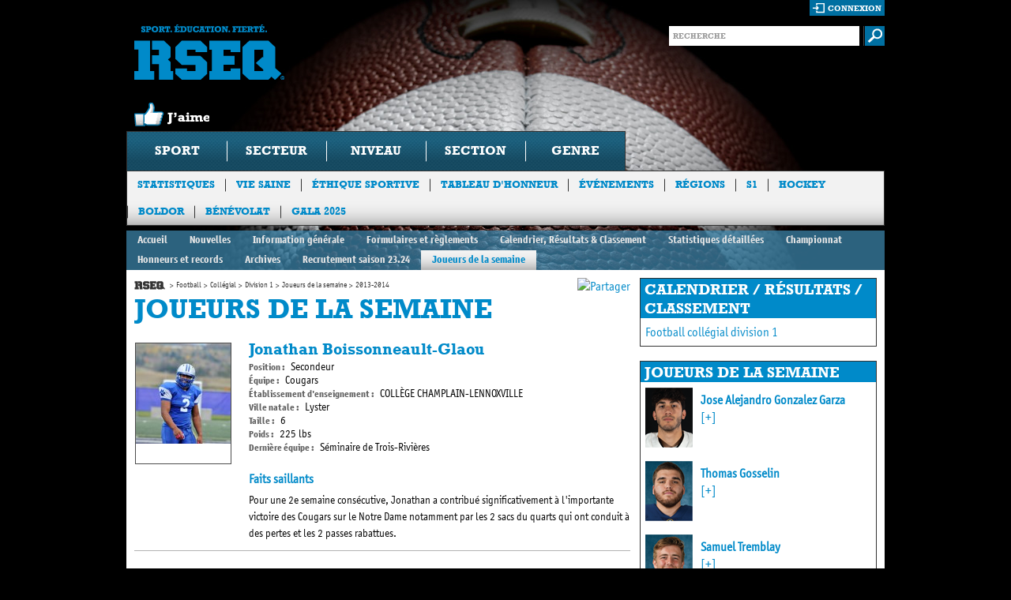

--- FILE ---
content_type: text/html; charset=utf-8
request_url: https://rseq.ca/sports/football/collegial/division-1/joueurs-de-la-semaine/2013-2014/
body_size: 52697
content:


<!doctype html>
<html class="no-js">
<head>
  <!-- Google Tag Manager -->
  <script>(function(w,d,s,l,i){w[l]=w[l]||[];w[l].push({'gtm.start':
  new Date().getTime(),event:'gtm.js'});var f=d.getElementsByTagName(s)[0],
  j=d.createElement(s),dl=l!='dataLayer'?'&l='+l:'';j.async=true;j.src=
  'https://www.googletagmanager.com/gtm.js?id='+i+dl;f.parentNode.insertBefore(j,f);
  })(window,document,'script','dataLayer','GTM-NJ534XQ');</script>
  <!-- End Google Tag Manager -->
    <title>

2013-2014 | Joueurs de la semaine | Division 1 | Coll&#233;gial | Football | Accueil | RSEQ</title>
    <meta charset="utf-8" />
    <meta http-equiv="X-UA-Compatible" content="IE=edge,chrome=1" />
    <meta name="description" content="" />
    <meta name="author" content="" />
    <meta name="viewport" content="width=device-width,initial-scale=1" />
    
<meta property="og:url" content="https://rseq.ca/sports/football/collegial/division-1/joueurs-de-la-semaine/2013-2014/" />

    <meta property="og:title" content="" />
    <meta property="og:description" content="" />

    <meta property="og:image" content="https://res.cloudinary.com/agence-hoffman/image/upload/c_fit,h_630,w_1200/v1576251135/RSEQ/Signature-RSEQ-Francais-CMYK_czyozt.png">
    <link rel="shortcut icon" href="/favicon.ico" />
    <link rel="stylesheet" type="text/css" href="/css/site.css?id=8" media="all" />
    <link rel="stylesheet" type="text/css" href="/css/richtext.css" media="all" />
    <!--[if lt IE 9]><link rel="stylesheet" media="all" type="text/css" href="css/ie.css" /><![endif]-->
    <!-- HTML5 Video (Video CSS) -->
    <link rel="stylesheet" type="text/css" href="/css/video-js-1.1.5.css" />
    <!-- VideoJS Skins -->
    <link rel="stylesheet" type="text/css" href="/css/HTML5Video/hu.css" />
    <link rel="stylesheet" type="text/css" href="/css/HTML5Video/tube.css" />
    <link rel="stylesheet" type="text/css" href="/css/HTML5Video/vim.css" />
    <!--Placeholder plugin CSS-->
    <link rel="stylesheet" type="text/css" href="/css/PlaceholderPlugin/css/style.css" />
    <!--Evenements Calendar CSS-->
    <link rel="stylesheet" type="text/css" href="/scripts/FullCalendar/fullcalendar/fullcalendar.css" />
    <link rel="stylesheet" type="text/css" href="/scripts/FullCalendar/fullcalendar/fullcalendar.print.css"  media="print" />
    <!-- Colorbox CSS-->
    <link rel="stylesheet" type="text/css" href="/scripts/Colorbox/example5/colorbox.css"  />
    <!-- Slick Carousel CSS -->
    <link rel="stylesheet" href="//cdn.jsdelivr.net/jquery.slick/1.5.9/slick.css" />
    <link rel="stylesheet" href="//cdn.jsdelivr.net/jquery.slick/1.5.9/slick-theme.css" />
  
    <!-- Start cookieyes banner -->
    <script id="cookieyes" type="text/javascript" src="https://cdn-cookieyes.com/client_data/6a3d117d5fe9930b19acddbd/script.js"></script>
    <!-- End cookieyes banner -->

    <script type="text/javascript" src="//ajax.googleapis.com/ajax/libs/jquery/1.7.1/jquery.min.js"></script>
    <script type="text/javascript" src="/scripts/slides.min.jquery.js"></script>
    <script type="text/javascript" src="/scripts/flickrshow-7.2.min.js"></script>
    <!-- Slick Carousel JS -->
    <script type="text/javascript" src="//cdn.jsdelivr.net/jquery.slick/1.5.9/slick.min.js"></script>

    <script type="text/javascript" src="/scripts/modernizr.js"></script>
    <script type="text/javascript" src="/scripts/navSearch.js"></script>
    <!--<script type="text/javascript" src="/scripts/hide-inputs.js"></script>-->
    <script type="text/javascript" src="/scripts/site.js"></script>
    <script type="text/javascript" src="/scripts/bigBoxRandom.js"></script>
    <script type="text/javascript" src="/scripts/knockout-2.0.0.debug.js" ></script>
    <script type="text/javascript" src="/scripts/knockout-2.0.0.js" ></script>
    <script type="text/javascript" src="/scripts/widgetTool.js" ></script>
    <script type="text/javascript" src="/scripts/GoogleMaps.js" ></script>
    <script type="text/javascript" src="/scripts/waitForImages.js" ></script>
    <!-- Colorbox -->
    <script type="text/javascript" src="/scripts/Colorbox/colorbox/jquery.colorbox.js" ></script>
    <!--Placeholder plugin scripts-->
    <script type="text/javascript" src="/css/PlaceholderPlugin/js/jquery.placeholder.js" ></script>
    <!--Evenements Calendar scripts-->
    <script src="/scripts/FullCalendar/jquery/jquery-ui-1.8.17.custom.min.js" type="text/javascript" ></script>
    <script src="/scripts/FullCalendar/fullcalendar/fullcalendar.js" type="text/javascript"></script>
    <!-- HTML5 Video (VideoJS) -->
    <script type="text/javascript" src="/scripts/HTML5Video/video-js-1.1.5.js"></script>    
    <script type="text/javascript">
        //This will add VideoJS to all <video> tags on the page when the DOM is ready
        VideoJS.setupAllWhenReady();
    </script>
    
    <!-- Facebook Pixel Code -->
    <script>
        !function(f,b,e,v,n,t,s){if(f.fbq)return;n=f.fbq=function(){n.callMethod?
        n.callMethod.apply(n,arguments):n.queue.push(arguments)};if(!f._fbq)f._fbq=n;
        n.push=n;n.loaded=!0;n.version='2.0';n.queue=[];t=b.createElement(e);t.async=!0;
        t.src=v;s=b.getElementsByTagName(e)[0];s.parentNode.insertBefore(t,s)}(window,
        document,'script','//connect.facebook.net/en_US/fbevents.js');

        fbq('init', '500177960187274');
        fbq('track', "PageView");
        fbq('track', 'ViewContent');
        fbq('track', 'Search');
        fbq('track', 'Lead');

    </script>
    <noscript><img height="1" width="1" style="display:none" src="https://www.facebook.com/tr?id=500177960187274&ev=PageView&noscript=1"/></noscript>
    <!-- End Facebook Pixel Code -->

    <!--Google analytics-->
    <script type="text/javascript">
        var _gaq = _gaq || [];
        _gaq.push(['_setAccount', 'UA-19109575-2']);
        _gaq.push(['_trackPageview']);

        (function () {
            var ga = document.createElement('script'); ga.type = 'text/javascript'; ga.async = true;
            ga.src = ('https:' == document.location.protocol ? 'https://ssl' : 'http://www') + '.google-analytics.com/ga.js';
            var s = document.getElementsByTagName('script')[0]; s.parentNode.insertBefore(ga, s);
        })();
    </script>

    

<style> body { background: #000 url(/media/183699/rseq_w_header_football2.jpg) no-repeat 50% 0; }</style>
    
</head>
<body>
  <!-- Google Tag Manager (noscript) -->
  <noscript><iframe src="https://www.googletagmanager.com/ns.html?id=GTM-NJ534XQ"
  height="0" width="0" style="display:none;visibility:hidden"></iframe></noscript>
  <!-- End Google Tag Manager (noscript) -->
    <div id="container">
        <header>
            <!-- header -->
            <div id="fb-root"></div>
<script>
    window.fbAsyncInit = function () {
        FB.init({
            appId: '367358663319090', // App ID
            channelUrl: '//connect.facebook.net/fr_CA/all.js', // Channel File
            status: true, // check login status
            cookie: true, // enable cookies to allow the server to access the session
            xfbml: true  // parse XFBML
        });

        // Additional initialization code here
    };

    // Load the SDK Asynchronously
    (function (d) {
        var js, id = 'facebook-jssdk', ref = d.getElementsByTagName('script')[0];
        if (d.getElementById(id)) { return; }
        js = d.createElement('script'); js.id = id; js.async = true;
        js.src = "//connect.facebook.net/fr_CA/all.js";
        ref.parentNode.insertBefore(js, ref);
    }(document));

    var name = $('[property="og:title"]').attr('content');
    var description = $('[property="og:description"]').attr('content');
    var url = $('[property="og:url"]').attr('content');

    function postToFeed() {

        // calling the API ...
        var obj = {
            method: 'feed',
            link: url,
            name: name,
            description: description
        };

        function callback(response) {
        }

        FB.ui(obj, callback);
    }

</script>
<div class="top">
	<section class="logo-box">
		<h1 class="logo"><a href="/" title="Sport. Education. Fierte. RSEQ">Sport. Education. Fierte. RSEQ</a></h1>
        <div onclick='postToFeed(); return false;' class="like"></div>
    </section>
	<div class="form-box">
        <section class="login-box">
            
            
            <div id="isAuthenticated" style="display: none;">
                <div id="logout-loader" style="display: block; float: right; background-color: #006FA1; height: 18px; padding-top: 2px; padding-right: 2px;">
                    <img src="/media/ui/ajax-loader-2.gif" style="display: none;" width="16" height="16" alt="Chargement..."/>
                </div>
                <a href="#" class="login" id="logout">déconnexion</a>
                <div class="memberInfo">Bonjour <a style="cursor:pointer; color: white;" id="username"></a> |</div>

                <div id="changePasswordForm" class="loginBoxForm">
                    <div>
                        <label for="change-password-current" style="width: 240px;">Mot de passe actuel</label>
                        <input type="password" id="change-password-current" name="change-password-current" value="" />
                    </div>
                    <div>
                        <label for="change-password-new" style="width: 240px;">Nouveau mot de passe</label>
                        <input type="password" id="change-password-new" name="change-password-new" value="" />
                    </div>
                    <div>
                        <label for="change-password-confirm" style="width: 240px;">Confirmer le nouveau mot de passe</label>
                        <input type="password" id="change-password-confirm" name="change-password-confirm" value="" />
                    </div>
                    <div style="margin-bottom: 10px;">                           
                        <img class="loader" style="display: none; float: left; padding-top: 5px; padding-right: 25px; padding-left: 5px;" src="/media/ui/ajax-loader-2.gif" width="16" height="16" alt="Chargement..."/>
                        <input type="button" onclick="ChangePassword();" value="Changer le mot de passe" style="margin-left: 0; float: right;" /><br />
                    </div>
                    <div class="authenticationMessage"></div>
                </div>

            </div>

            <div id="isNotAuthenticated">
                <a href="#" class="login" id="connexionLink">connexion</a>
                <div id="loginBoxForm" class="loginBoxForm">
                    <div>
                        <label for="login-username">Utilisateur</label>
                        <input type="text" id="login-username" name="login-username" value="" />
                    </div>
                    <div>
                        <label for="login-password">Mot de passe</label>
                        <input type="password" id="login-password" name="login-password" value="" />
                    </div>
                    <div>                           
                        <img id="login-loader" style="display: none; float: right; padding-top: 5px; padding-right: 25px;" src="/media/ui/ajax-loader-2.gif" width="16" height="16" alt="Chargement..."/>
                        <input type="button" onclick="Login();" value="Ouvrir une session" /><br />
                        <a style="cursor: pointer;" onclick="ShowForgotPasswordForm();" class="link">Mot de passe oublié ?</a>
                        
                    </div>
                    <div id="authenticationMessage" name="authenticationMessage" class="authenticationMessage"></div>
                </div>

                <div id="forgotPasswordForm" class="loginBoxForm">
                    <div>
                        <label for="login-username" style="width: 149px;">Entrez votre courriel</label>
                        <input type="text" id="login-email" name="login-email" value="" />
                    </div>
                    <div style="margin-bottom: 10px;">                           
                        <img class="loader" style="display: none; float: left; padding-top: 5px; padding-right: 25px; padding-left: 5px;" src="/media/ui/ajax-loader-2.gif" width="16" height="16" alt="Chargement..."/>
                        <input type="button" onclick="ForgotPassword();" value="Envoyer un nouveau mot de passe" style="margin-left: 0; float: right;" /><br />
                    </div>
                    <div class="authenticationMessage"></div>
                </div>

            </div>
            
        </section>
		<section class="search-form">
			<form action="/recherche/" method="GET">
				<fieldset>
					<div class="input-text">
						<input type="text" name="s" class="text" placeholder="RECHERCHE" value=""  />
					</div>
					<input class="submit" type="image" src="/media/ui/buttons/btn-submit.gif" alt="submit" />
				</fieldset>
			</form>
		</section>
	</div>
    
    
</div>
        
            <!-- Navigation -->
                          

<nav>
    <ul>
        <li id="SportFilter">
            <a id="SportFilterDrop">Sport</a>
            <div class="drop">
                <strong class="title">Choisissez l&rsquo;information souhait&eacute;e en utilisant une ou plusieurs des options suivantes</strong>
                <div class="holder">
                    <ul class="list-1">
                        <li><a href="#null">athl&eacute;tisme</a></li>
                        <li><a href="#null">badminton</a></li>
                        <li><a href="#null">baseball</a></li>
                        <li><a href="#null">basketball</a></li>
                        <li><a href="#null">cheerleading</a></li>
                        <li><a href="#null">cross-country</a></li>
                        <li><a href="#null">crosse</a></li>
                        <li><a href="#null">flag football</a></li>
                        <li><a href="#null">football</a></li>
                        <li><a href="#null">futsal</a></li>
                        <li><a href="#null">golf</a></li>
                        <li><a href="#null">halt&eacute;rophilie</a></li>
                        <li><a href="#null">hockey</a></li>
                        <li><a href="#null">hockey cosom</a></li>
                        <li><a href="#null">natation</a></li>
                        <li><a href="#null">rugby</a></li>
                        <li><a href="#null">ski</a></li>
                        <li><a href="#null">soccer</a></li>
                        <li><a href="#null">soccer int&eacute;rieur</a></li>
                        <li><a href="#null">soccer intersectoriel</a></li>
                        <li><a href="#null">volleyball</a></li>
						<li><a href="#null">ultimate</a></li>
                    </ul>
                    <ul class="list-2">
                        <li class="color secteurlist"><div>coll&eacute;gial</div></li>
                        <li class="color secteurlist"><div>universitaire</div></li>
                        <li class="category">scolaire</li>
                        <li class="color secteurlist"><div>ligues provinciales</div></li>
                        <li class="color secteurlist"><div>championnats provinciaux</div></li>
                    </ul>
                    <ul class="list-3">
                        <li id="excellence" class="color niveaulist"><div>Excellence</div></li>
                        <li class="color niveaulist"><div>division 1</div></li>
                        <li class="color niveaulist"><div>division 2</div></li>
                        <li class="color niveaulist"><div>division 3</div></li>
                    </ul>
                    <ul class="list-4">
                        <li class="color sectionlist"><div>nord-est</div></li>
                        <li class="color sectionlist"><div>sud-ouest</div></li>
                        <li class="category">cat&eacute;gorie</li>
                        <li class="color scolaire"><div>benjamin</div></li>
                        <li class="color scolaire"><div>cadet</div></li>
                        <li class="color scolaire"><div>juvénile</div></li>
                    </ul>
                    <ul class="list-5">
                        <li class="color genrelist"><div>f&eacute;minin</div></li>
                        <li class="color genrelist"><div>masculin</div></li>
                    </ul>
                </div>
                <a href="#" class="submit">soumettre</a>
            </div>
        </li>
        <li><a href="#null">secteur</a></li>
        <li><a href="#null">niveau</a></li>
        <li><a href="#null">section</a></li>
        <li><a href="#null">genre</a></li>
    </ul>
</nav>




<section class="sub-nav">
    <ul>
                <li><a href="/statistiques/"  target=&quot;_blank&quot;>Statistiques</a></li>
                <li><a href="/viesaine/" >Vie Saine</a></li>
                <li><a href="/ethiquesportive/" >&#201;thique sportive</a></li>
                <li><a href="/tableauhonneur/" >Tableau d&#39;honneur</a></li>
                <li><a href="/evenementsautres/" >&#201;v&#233;nements</a></li>
                <li><a href="/regions/" >R&#233;gions</a></li>
                <li><a href="/s1/"  target=&quot;_blank&quot;>S1</a></li>
                <li><a href="/hockey/"  target=&quot;_blank&quot;>Hockey</a></li>
                <li><a href="/boldor/"  target=&quot;_blank&quot;>Boldor</a></li>
                <li><a href="/b&#233;n&#233;volat/"  target=&quot;_blank&quot;>B&#233;n&#233;volat</a></li>
                <li><a href="/gala-2025/" >Gala 2025</a></li>
    </ul>
</section>

<!--This line should be activated when a main sponsor is selected for the site <a href="#" class="logos">Commanditaire principal Desjardins</a>-->

        </header><!-- header end -->

        

<div class="section-nav">
    <ul>
        <li><a href="/sports/football/collegial/division-1/">Accueil</a></li>
                    <li><a href="/sports/football/collegial/division-1/nouvelles/">Nouvelles</a></li>    
                    <li><a href="/sports/football/collegial/division-1/infogenerale/">Information g&#233;n&#233;rale</a></li>    
                    <li><a href="/sports/football/collegial/division-1/formulairesreglements/">Formulaires et r&#232;glements</a></li>    
                    <li><a href="/sports/football/collegial/division-1/calendrier-classement/" target=&quot;_blank&quot;>Calendrier, R&#233;sultats &amp; Classement</a></li>    
                    <li><a href="/sports/football/collegial/division-1/statistiquesdetail/" target=&quot;_blank&quot;>Statistiques d&#233;taill&#233;es</a></li>    
                    <li><a href="/sports/football/collegial/division-1/championnat/">Championnat</a></li>    
                    <li><a href="/sports/football/collegial/division-1/honneurs-et-records/">Honneurs et records</a></li>    
                    <li><a href="/sports/football/collegial/division-1/archives/">Archives</a></li>    
                    <li><a href="/sports/football/collegial/division-1/recrutement-saison-2627/">Recrutement saison 23.24</a></li>    
                    <li class="active"><a href="/sports/football/collegial/division-1/joueurs-de-la-semaine/">Joueurs de la semaine</a></li>    
    </ul>
</div>
<div id="main" role="main">
    <div class="top-holder">
        <!-- main content holder -->
        

    <section id="content">
        <div style="float: right;">
            <!-- AddThis Button BEGIN -->
            <a class="addthis_button" href="http://www.addthis.com/bookmark.php?v=250&amp;pubid=ra-4fb2b224048696ec"><img src="http://s7.addthis.com/static/btn/sm-share-fr.gif" width="83" height="16" alt="Partager" style="border:0"/></a>
            <script type="text/javascript" src="http://s7.addthis.com/js/250/addthis_widget.js#pubid=ra-4fb2b224048696ec"></script>
            <!-- AddThis Button END -->
        </div>
        
    

<ul class="breadcrumbs">
            <li class="home"><a href="/">Accueil</a></li>
            <li></li>
                <li><a href="/sports/football/">Football</a></li>
                <li><a href="/sports/football/collegial/">Coll&#233;gial</a></li>
                <li><a href="/sports/football/collegial/division-1/">Division 1</a></li>
                <li><a href="/sports/football/collegial/division-1/joueurs-de-la-semaine/">Joueurs de la semaine</a></li>
            <li>2013-2014</li>
</ul>
    
    
    <h2 class="title">Joueurs de la semaine</h2>  
            <div class="info-holder" style="min-height: 150px;">
                <div class="ico-potw"><img src="/ImageGen.ashx?width=120&image=/media/928860/jonathan_glaou_2013.jpg" alt="Jonathan Boissonneault-Glaou" width="120" /></div>
                <div class="text">
                        
                    <h3>Jonathan Boissonneault-Glaou</h3>
 <p class="joueur-info"><span class="titreJoueur">Position : </span>Secondeur</p>  <p class="joueur-info"><span class="titreJoueur">Équipe : </span>Cougars</p>  <p class="joueur-info"><span class="titreJoueur">Établissement d'enseignement : </span>COLL&#200;GE CHAMPLAIN-LENNOXVILLE</p>  <p class="joueur-info"><span class="titreJoueur">Ville natale : </span>Lyster</p>  <p class="joueur-info"><span class="titreJoueur">Taille : </span>6</p>  <p class="joueur-info"><span class="titreJoueur">Poids : </span>225 lbs</p>  <p class="joueur-info"><span class="titreJoueur">Dernière équipe : </span>S&#233;minaire de Trois-Rivi&#232;res</p>                         
                        <h4 style="color: #008AC9; margin-bottom: 5px;">Faits saillants</h4>
                        <p>Pour une 2e semaine consécutive, Jonathan a contribué significativement à l'importante victoire des Cougars sur le Notre Dame notamment par les 2 sacs du quarts qui ont conduit à des pertes et les 2 passes rabattues. </p>
                                                                                                                                          
                </div>
            </div>
            <div class="info-holder" style="min-height: 150px;">
                <div class="ico-potw"><img src="/ImageGen.ashx?width=120&image=/media/934503/_18_beno_t_gagnon_brousseau_-_rec.jpg" alt="Benoit Gagnon-Brousseau" width="120" /></div>
                <div class="text">
                        
                    <h3>Benoit Gagnon-Brousseau</h3>
 <p class="joueur-info"><span class="titreJoueur">Position : </span>Receveur</p>  <p class="joueur-info"><span class="titreJoueur">Équipe : </span>Spartiates</p>  <p class="joueur-info"><span class="titreJoueur">Établissement d'enseignement : </span>C&#201;GEP DU VIEUX MONTR&#201;AL</p>  <p class="joueur-info"><span class="titreJoueur">Ville natale : </span>montr&#233;al</p>  <p class="joueur-info"><span class="titreJoueur">Taille : </span>5&#39;8</p>  <p class="joueur-info"><span class="titreJoueur">Poids : </span>175 lbs</p>  <p class="joueur-info"><span class="titreJoueur">Année d'admissibilité : </span>3</p>  <p class="joueur-info"><span class="titreJoueur">Dernière équipe : </span>Coll&#232;ge Notre Dame </p>                         
                        <h4 style="color: #008AC9; margin-bottom: 5px;">Faits saillants</h4>
                        <p>Benoit a accumulé 102 verges en 8 réceptions et 1 touché dans la victoire des Spartiates sur les Nomades. </p>
                                                                                                                                          
                </div>
            </div>
            <div class="info-holder" style="min-height: 150px;">
                <div class="ico-potw"><img src="/ImageGen.ashx?width=120&image=/media/881843/simoneau-gar.jpg" alt="Louis-philippe Simoneau" width="120" /></div>
                <div class="text">
                        
                    <h3>Louis-philippe Simoneau</h3>
 <p class="joueur-info"><span class="titreJoueur">Position : </span>Botteur</p>  <p class="joueur-info"><span class="titreJoueur">Équipe : </span>&#201;lans</p>  <p class="joueur-info"><span class="titreJoueur">Établissement d'enseignement : </span>C&#201;GEP GARNEAU</p>  <p class="joueur-info"><span class="titreJoueur">Ville natale : </span>La Pr&#233;sentation</p>  <p class="joueur-info"><span class="titreJoueur">Taille : </span>6&#39;1</p>  <p class="joueur-info"><span class="titreJoueur">Poids : </span>209 lbs</p>  <p class="joueur-info"><span class="titreJoueur">Année d'admissibilité : </span>3</p>  <p class="joueur-info"><span class="titreJoueur">Dernière équipe : </span>Condors, Jean-Eudes</p>                         
                        <h4 style="color: #008AC9; margin-bottom: 5px;">Faits saillants</h4>
                        <p>Dans le gain des Élans sur les Faucons (25-20), Jean-Philippe a cumulé des statistiques intéressantes:<br/>Bottés de dégagement : 8 pour 297 verges <br/>Bottés d'envoi:3 pour 165 verges<br/>Bottés de précision: 3 réussis en 3 et 2 convertis</p>
                                                                                                                                          
                </div>
            </div>

<hr/>

<h3>Toutes les semaines</h3>
    <div><a href="/sports/football/collegial/division-1/joueurs-de-la-semaine/2013-2014/20-ao&#251;t-2013/">Football coll&#233;gial division 1, joueurs de la semaine 1 d&#233;voil&#233;s</a></div>
    <div><a href="/sports/football/collegial/division-1/joueurs-de-la-semaine/2013-2014/27-ao&#251;t-2013/">Football coll&#233;gial division 1, les joueurs de la semaine 2 d&#233;voil&#233;s</a></div>
    <div><a href="/sports/football/collegial/division-1/joueurs-de-la-semaine/2013-2014/3-septembre-2013/">Football coll&#233;gial division 1, joueurs de la semaine 3 d&#233;voil&#233;s</a></div>
    <div><a href="/sports/football/collegial/division-1/joueurs-de-la-semaine/2013-2014/10-septembre-2013/">Football coll&#233;gial division 1, joueurs de la semaine 4 d&#233;voil&#233;s</a></div>
    <div><a href="/sports/football/collegial/division-1/joueurs-de-la-semaine/2013-2014/17-septembre-2013/">Football coll&#233;gial division 1, joueurs de la semaine 5 d&#233;voil&#233;s</a></div>
    <div><a href="/sports/football/collegial/division-1/joueurs-de-la-semaine/2013-2014/24-septembre-2013/">Football coll&#233;gial division 1, joueurs de la semaine 6 d&#233;voil&#233;s</a></div>
    <div><a href="/sports/football/collegial/division-1/joueurs-de-la-semaine/2013-2014/1-octobre-2013/">Football coll&#233;gial division 1, joueurs de la semaine 7 d&#233;voil&#233;s</a></div>
    <div><a href="/sports/football/collegial/division-1/joueurs-de-la-semaine/2013-2014/8-octobre-2013/"></a></div>
    <div><a href="/sports/football/collegial/division-1/joueurs-de-la-semaine/2013-2014/15-octobre-2013/">Football coll&#233;gial division 1, joueurs de la semaine 9 d&#233;voil&#233;s</a></div>
    <div><a href="/sports/football/collegial/division-1/joueurs-de-la-semaine/2013-2014/22-octobre-2013/">Football coll&#233;gial division 1, joueurs de la semaine 9 d&#233;voil&#233;s</a></div>
    <div><a href="/sports/football/collegial/division-1/joueurs-de-la-semaine/2013-2014/29-octobre-2013/">Football coll&#233;gial division 1, joueurs de la semaine 10 d&#233;voil&#233;s</a></div>

<h3>Toutes les années</h3>
    <div><a href="/sports/football/collegial/division-1/joueurs-de-la-semaine/2015-2016/">2015-2016</a></div>
    <div><a href="/sports/football/collegial/division-1/joueurs-de-la-semaine/2014-2015/">2014-2015</a></div>
    <div><a href="/sports/football/collegial/division-1/joueurs-de-la-semaine/2013-2014/">2013-2014</a></div>
    <div><a href="/sports/football/collegial/division-1/joueurs-de-la-semaine/2012-2013/">2012-2013</a></div>
    <div><a href="/sports/football/collegial/division-1/joueurs-de-la-semaine/2016-2017/">2016-2017</a></div>
    <div><a href="/sports/football/collegial/division-1/joueurs-de-la-semaine/2017-2018/">2017-2018</a></div>
    <div><a href="/sports/football/collegial/division-1/joueurs-de-la-semaine/2018-2019/">2018-2019</a></div>
    <div><a href="/sports/football/collegial/division-1/joueurs-de-la-semaine/20192020/">2019.2020</a></div>
    <div><a href="/sports/football/collegial/division-1/joueurs-de-la-semaine/2021-2022/">2021-2022</a></div>
    <div><a href="/sports/football/collegial/division-1/joueurs-de-la-semaine/2023-2024/"></a></div>
    <div><a href="/sports/football/collegial/division-1/joueurs-de-la-semaine/2022-2023/">2022-2023</a></div>



    </section><!-- main content end -->
        
    <aside>
        
    
<!-- WidgetModule begin -->

        <!-- nodeToUse: Division 1 -->

                <div class="right-sidebar-box">
                    <h3>CALENDRIER / RÉSULTATS / CLASSEMENT</h3>
                        <div class="block">
                            <a href="//www.rseq-stats.ca/collegial/football-d1/" target="_blank">Football coll&#233;gial division 1</a>
                        </div>
                </div>

        <div class="right-sidebar-box">
	        <h3>Joueurs de la semaine</h3>
            <div class="block jdls">

                        <div style="padding-bottom: 10px; margin-right: 5px; margin-bottom: 1px;">
                            <div style="float: left; width: 60px;">
                                <a href="/sports/football/collegial/division-1/joueurs-de-la-semaine/2023-2024/semaine-8/"><img src="/ImageGen.ashx?width=60&image=/media/2788515/2324_col_di_jdls_photosite-01.png" alt="Jose Alejandro Gonzalez Garza" width="60px" class="potwWidgetImg" /></a>
                            </div>
                            <div style="margin-top: 5px; margin-left: 10px; float: left;width: 217px;">
                                <span class="blue"><b><a href="/sports/football/collegial/division-1/joueurs-de-la-semaine/2023-2024/semaine-8/">Jose Alejandro Gonzalez Garza</a></b></span><br /> <a href="/sports/football/collegial/division-1/joueurs-de-la-semaine/2023-2024/semaine-8/">[+]</a>
                            </div><br clear="all"/>
                        </div>
                        <div style="padding-bottom: 10px; margin-right: 5px; margin-bottom: 1px;">
                            <div style="float: left; width: 60px;">
                                <a href="/sports/football/collegial/division-1/joueurs-de-la-semaine/2023-2024/semaine-8/"><img src="/ImageGen.ashx?width=60&image=/media/2788520/2324_col_di_jdls_photosite-02.png" alt="Thomas Gosselin" width="60px" class="potwWidgetImg" /></a>
                            </div>
                            <div style="margin-top: 5px; margin-left: 10px; float: left;width: 217px;">
                                <span class="blue"><b><a href="/sports/football/collegial/division-1/joueurs-de-la-semaine/2023-2024/semaine-8/">Thomas Gosselin</a></b></span><br /> <a href="/sports/football/collegial/division-1/joueurs-de-la-semaine/2023-2024/semaine-8/">[+]</a>
                            </div><br clear="all"/>
                        </div>
                        <div style="padding-bottom: 10px; margin-right: 5px; margin-bottom: 1px;">
                            <div style="float: left; width: 60px;">
                                <a href="/sports/football/collegial/division-1/joueurs-de-la-semaine/2023-2024/semaine-8/"><img src="/ImageGen.ashx?width=60&image=/media/2788525/2324_col_di_jdls_photosite-03.png" alt="Samuel Tremblay" width="60px" class="potwWidgetImg" /></a>
                            </div>
                            <div style="margin-top: 5px; margin-left: 10px; float: left;width: 217px;">
                                <span class="blue"><b><a href="/sports/football/collegial/division-1/joueurs-de-la-semaine/2023-2024/semaine-8/">Samuel Tremblay</a></b></span><br /> <a href="/sports/football/collegial/division-1/joueurs-de-la-semaine/2023-2024/semaine-8/">[+]</a>
                            </div><br clear="all"/>
                        </div>
            </div>
        </div>

            <div class="equipes">
                <h3>Équipes</h3>
                <div class="block">
                                    <div class="teamElement" style="background-color:#ebebfb;">
                                        <div class="logoEquipe">
                                            <a href="/sports/football/collegial/division-1/phenix/"><img src="/ImageGen.ashx?image=/media/24415/03_-_noir_blanc.png&amp;width=58&amp;height=58&amp;pad=true&amp;constrain=true" alt="Ph&#233;nix" width="58"/></a>
                                        </div>
                                        <div class="equipe">
                                            <a href="/sports/football/collegial/division-1/phenix/" >Ph&#233;nix</a>
                                            <br/>
                                            COLL&#200;GE ANDR&#201;-GRASSET
                                        </div>
                                    </div>
                                    <div class="teamElement" style="background-color:#ffffff;">
                                        <div class="logoEquipe">
                                            <a href="/sports/football/collegial/division-1/cougars/"><img src="/ImageGen.ashx?image=/media/2774117/len_1.png&amp;width=58&amp;height=58&amp;pad=true&amp;constrain=true" alt="Cougars" width="58"/></a>
                                        </div>
                                        <div class="equipe">
                                            <a href="/sports/football/collegial/division-1/cougars/" >Cougars</a>
                                            <br/>
                                            COLL&#200;GE CHAMPLAIN-LENNOXVILLE
                                        </div>
                                    </div>
                                    <div class="teamElement" style="background-color:#ebebfb;">
                                        <div class="logoEquipe">
                                            <a href="/sports/football/collegial/division-1/elans/"><img src="/ImageGen.ashx?image=/media/24465/francois_xavier_garneau-seul.jpg&amp;width=58&amp;height=58&amp;pad=true&amp;constrain=true" alt="&#201;lans" width="58"/></a>
                                        </div>
                                        <div class="equipe">
                                            <a href="/sports/football/collegial/division-1/elans/" >&#201;lans</a>
                                            <br/>
                                            C&#201;GEP GARNEAU
                                        </div>
                                    </div>
                                    <div class="teamElement" style="background-color:#ffffff;">
                                        <div class="logoEquipe">
                                            <a href="/sports/football/collegial/division-1/faucons/"><img src="/ImageGen.ashx?image=/media/2346449/118088694_4185596501515934_4396355006125742223_o.jpg&amp;width=58&amp;height=58&amp;pad=true&amp;constrain=true" alt="Faucons" width="58"/></a>
                                        </div>
                                        <div class="equipe">
                                            <a href="/sports/football/collegial/division-1/faucons/" >Faucons</a>
                                            <br/>
                                            C&#201;GEP DE L&#201;VIS
                                        </div>
                                    </div>
                                    <div class="teamElement" style="background-color:#ebebfb;">
                                        <div class="logoEquipe">
                                            <a href="/sports/football/collegial/division-1/titans/"><img src="/ImageGen.ashx?image=/media/2912206/cl_titans_sans_e_noirrouge_cmyk.png&amp;width=58&amp;height=58&amp;pad=true&amp;constrain=true" alt="Titans" width="58"/></a>
                                        </div>
                                        <div class="equipe">
                                            <a href="/sports/football/collegial/division-1/titans/" >Titans</a>
                                            <br/>
                                            C&#201;GEP LIMOILOU
                                        </div>
                                    </div>
                                    <div class="teamElement" style="background-color:#ffffff;">
                                        <div class="logoEquipe">
                                            <a href="/sports/football/collegial/division-1/le-notre-dame/"><img src="/ImageGen.ashx?image=/media/347235/nd-condensee-neg.jpg&amp;width=58&amp;height=58&amp;pad=true&amp;constrain=true" alt="Le Notre-Dame" width="58"/></a>
                                        </div>
                                        <div class="equipe">
                                            <a href="/sports/football/collegial/division-1/le-notre-dame/" >Le Notre-Dame</a>
                                            <br/>
                                            CAMPUS NOTRE-DAME-DE-FOY
                                        </div>
                                    </div>
                                    <div class="teamElement" style="background-color:#ebebfb;">
                                        <div class="logoEquipe">
                                            <a href="/sports/football/collegial/division-1/geants/"><img src="/ImageGen.ashx?image=/media/24600/st-jean-geants.jpg&amp;width=58&amp;height=58&amp;pad=true&amp;constrain=true" alt="G&#233;ants" width="58"/></a>
                                        </div>
                                        <div class="equipe">
                                            <a href="/sports/football/collegial/division-1/geants/" >G&#233;ants</a>
                                            <br/>
                                            C&#201;GEP SAINT-JEAN-SUR-RICHELIEU
                                        </div>
                                    </div>
                                    <div class="teamElement" style="background-color:#ffffff;">
                                        <div class="logoEquipe">
                                            <a href="/sports/football/collegial/division-1/cheetahs/"><img src="/ImageGen.ashx?image=/media/24630/vaniercheetahsrgblrg__2_.gif&amp;width=58&amp;height=58&amp;pad=true&amp;constrain=true" alt="Cheetahs" width="58"/></a>
                                        </div>
                                        <div class="equipe">
                                            <a href="/sports/football/collegial/division-1/cheetahs/" >Cheetahs</a>
                                            <br/>
                                            COLL&#200;GE VANIER
                                        </div>
                                    </div>
                                    <div class="teamElement" style="background-color:#ebebfb;">
                                        <div class="logoEquipe">
                                            <a href="/sports/football/collegial/division-1/spartiates/"><img src="/ImageGen.ashx?image=/media/24640/logo_spartiates.jpg&amp;width=58&amp;height=58&amp;pad=true&amp;constrain=true" alt="Spartiates" width="58"/></a>
                                        </div>
                                        <div class="equipe">
                                            <a href="/sports/football/collegial/division-1/spartiates/" >Spartiates</a>
                                            <br/>
                                            C&#201;GEP DU VIEUX MONTR&#201;AL
                                        </div>
                                    </div>
                </div>
            </div>


<div class="right-sidebar-box">
    <h3>Sanctions</h3>
    <div class="block">
        <p>Pour consulter la liste des sanctions, cliquez <a href="//sanctions.rseq.ca" target="_blank">ici</a></p>
        
    </div>
</div>

<div class="facebook-holder fbWidget">
  <h3>facebook</h3>
  <div class="top">
    <div class="ico">
      <a href="//www.facebook.com/RSEQ1" target="_blank" ><img src="/media/ui/ico12.gif" width="50" height="50" alt="image" /></a>
    </div>
    <div class="text">
      <a href="//www.facebook.com/RSEQ1" target="_blank" class="site-logo">RSEQ</a>
      <ul>
        <li class="like"><a id="facebookWidgetLink" class="like">J&rsquo;aime</a></li>
      </ul>
    </div>
  </div>
  <div id="fb-root"></div>
  <iframe src="//www.facebook.com/plugins/likebox.php?href=http%3A%2F%2Fwww.facebook.com%2FRSEQ1&amp;locale=fr_CA&amp;width=300&amp;height=258&amp;colorscheme=dark&amp;show_faces=true&amp;border_color=%23333&amp;stream=false&amp;header=false&amp;appId=367358663319090" scrolling="no" frameborder="0" allowTransparency="true"></iframe>
  
</div>
<!-- WidgetModule end -->

    </aside><!-- sidebar end -->
    

    </div><!-- top-holder end -->
    
            <div class="sponsor-box">
                <h3>Partenaires majeurs</h3>
                <ul class="list">
                        <li><a href=//leclerc.ca/fr/go-pure-barres-gruau?categorie=barre target="_blank"><img src="/ImageGen.ashx?height=165&width=220&pad=true&image=/media/490960/go-pure-leclerc.png" alt='@(((dynamic)partenaireNode).titre)' /></a></li>
                        <li><a href=//www.mels.gouv.qc.ca/accueil/ target="_blank"><img src="/ImageGen.ashx?height=165&width=220&pad=true&image=/media/24244/quebi2c__converti_.jpg" alt='@(((dynamic)partenaireNode).titre)' /></a></li>
                        <li><a href=//dmsports.ca/fr/ target="_blank"><img src="/ImageGen.ashx?height=165&width=220&pad=true&image=/media/2636811/mass_logo__002_.png" alt='@(((dynamic)partenaireNode).titre)' /></a></li>
                        <li><a href=//www.defacto.ca/ target="_blank"><img src="/ImageGen.ashx?height=165&width=220&pad=true&image=/media/2257360/logo_defacto-noirrouge.png" alt='@(((dynamic)partenaireNode).titre)' /></a></li>
                            </ul>
                            <ul class="list" style="display: none;">
                        <li><a href=//badensports.com/ target="_blank"><img src="/ImageGen.ashx?height=165&width=220&pad=true&image=/media/24949/baden_2017_x.jpg" alt='@(((dynamic)partenaireNode).titre)' /></a></li>
                        <li><a href=//www.yonex.com/ target="_blank"><img src="/ImageGen.ashx?height=165&width=220&pad=true&image=/media/24994/yonex_2017_x.jpg" alt='@(((dynamic)partenaireNode).titre)' /></a></li>
                        <li><a href=//www.sportsexperts.ca/fr-CA/ target="_blank"><img src="/ImageGen.ashx?height=165&width=220&pad=true&image=/media/2614971/2021_sportsexperts_bleu_cmyk.png" alt='@(((dynamic)partenaireNode).titre)' /></a></li>
                        <li><a href=//www.tvasports.ca/ target="_blank"><img src="/ImageGen.ashx?height=165&width=220&pad=true&image=/media/2395468/tva_sports_logo_vertical_couleur_rvb.png" alt='@(((dynamic)partenaireNode).titre)' /></a></li>
                            </ul>
                            <ul class="list" style="display: none;">
                        <li><a href=//columbuscafe.ca/ target="_blank"><img src="/ImageGen.ashx?height=165&width=220&pad=true&image=/media/2911775/columbus_logo_complet_fond_clair.png" alt='@(((dynamic)partenaireNode).titre)' /></a></li>
                        <li><a href=//www.wecookmeals.ca/ target="_blank"><img src="/ImageGen.ashx?height=165&width=220&pad=true&image=/media/3070129/logo-lettres-bil-vert-2.png" alt='@(((dynamic)partenaireNode).titre)' /></a></li>
                </ul>
            </div>
                <script type='text/javascript'>
                    
                    var currentlyVisible = $('.sponsor-box .list:first');
                    var pause = false;
                    function cycle() {
                        if (!pause) {
                            currentlyVisible.fadeOut(function () {
                                if (currentlyVisible.next().length != 0) {
                                    // Move to next
                                    currentlyVisible = currentlyVisible.next();
                                } else {
                                    // Or reset to first
                                    currentlyVisible = $('.sponsor-box .list:first');
                                }
                                currentlyVisible.fadeIn();
                            });
                        }
                        setTimeout("cycle()", 7000);
                    }

                    $(document).ready(function () {
                        $('.sponsor-box .list').hover(function () {
                            // Hover in
                            pause = true;
                        }, function () {
                            // Hover out
                            pause = false;
                        });
                        setTimeout("cycle()", 7000);
                    });
                    
                </script>

</div><!-- main end -->


        <footer>
            <!-- footer -->
                          

<a href="#" class="footer-logo">RSEQ.CA</a>
<div class="holder">
	<section class="sport-list">
		<h3>SPORTS</h3>
        <ul>
                            <li><a href="/sports/athletisme/" >Athl&#233;tisme</a></li>
                <li><a href="/sports/badminton/" >Badminton</a></li>
                <li><a href="/sports/baseball/" >Baseball</a></li>
                <li><a href="/sports/basketball/" >Basketball</a></li>
                <li><a href="/sports/cheerleading/" >Cheerleading</a></li>
                <li><a href="/sports/cross-country/" >Cross-country</a></li>
                <li><a href="/sports/crosse/" >Crosse au champ</a></li>
                <li><a href="/sports/flag-football/" >Flag Football</a></li>
                <li><a href="/sports/football/" >Football</a></li>
                    </ul><ul>
                <li><a href="/sports/futsal/" >Futsal</a></li>
                <li><a href="/sports/golf/" >Golf</a></li>
                <li><a href="/sports/hockey/" >Hockey</a></li>
                <li><a href="/sports/hockey-cosom/" >Hockey Cosom</a></li>
                <li><a href="/sports/hockey-sans-contact/" >Hockey sur glace</a></li>
                <li><a href="/sports/natation/" >Natation</a></li>
                <li><a href="/sports/rugby/" >Rugby</a></li>
                <li><a href="/sports/ski/" >Ski</a></li>
                <li><a href="/sports/soccer/" >Soccer</a></li>
                    </ul><ul>
                <li><a href="/sports/soccer-interieur/" >Soccer int&#233;rieur</a></li>
                <li><a href="/sports/soccer-intersectoriel/" >Soccer intersectoriel</a></li>
                <li><a href="/sports/volleyball/" >Volleyball</a></li>
                <li><a href="/sports/ultimate/" >Ultimate</a></li>

        </ul>
	</section>
	<section class="secteurs-list">
		<h3>SECTEURS</h3>
		<ul>
			<li><a href="/secteur-scolaire/">Sport scolaire</a></li>
			<li><a href="/secteur-collegial/">Sport coll&eacute;gial</a></li>
			<li><a href="/secteur-universitaire/">Sport universitaire</a></li>
		</ul>
	</section>
	<section class="vie-saine-list">
		<a href="/viesaine/"><h3>vie saine</h3></a>
        <ul>
                            <li><a href="/viesaine/projets/a-propos/" >ISO-ACTIF</a></li>
                <li><a href="/viesaine/projets/pr1mo/"  target=&quot;_blank&quot;>PR1MO</a></li>
                <li><a href="/viesaine/projets/saisonsduprimaire/" >Les saisons du primaire</a></li>
                <li><a href="/viesaine/projets/la-rentr&#233;e-sportive/"  target=&quot;_blank&quot;>La rentr&#233;e sportive</a></li>
                <li><a href="/viesaine/projets/jeune-actif-au-secondaire/" >Jeune actif au secondaire </a></li>
                <li><a href="/viesaine/projets/gobestuca/" >Gobes-tu &#231;a ?</a></li>
                <li><a href="/viesaine/projets/actif-au-quotidien/" >Actif au quotidien</a></li>
                <li><a href="/viesaine/projets/en-forme-&#224;-la-maternelle/" >En forme &#224; la maternelle</a></li>
                <li><a href="/viesaine/projets/en-forme-au-primaire/" >En forme au primaire</a></li>
                    </ul><ul>
                <li><a href="/viesaine/projets/en-forme-au-secondaire/" >En forme au secondaire</a></li>
                <li><a href="/viesaine/projets/fumer-cest-d&#233;gueu/" >Commence pas &#224; fumer</a></li>
                <li><a href="/viesaine/projets/brise-lillusion/" >Brise l&#39;illusion</a></li>
                <li><a href="/viesaine/projets/plus-habile-plus-actif/" >Plus HABILE - Plus ACTIF</a></li>
                <li><a href="/viesaine/projets/defacto/" >De Facto</a></li>
                <li><a href="/viesaine/projets/vib-essence/" >VIB-Essence</a></li>
                <li><a href="/viesaine/projets/in-moveo/" >IN MOVEO</a></li>

        </ul>
	</section>
	<section class="authr-list">
		<a href="/lerseq/"><h3>Le RSEQ</h3></a>
        <ul>
                            <li><a href="/lerseq/message-du-chef-de-la-direction/" >Message du Chef de la direction</a></li>
                <li><a href="/lerseq/mission/" >Mission</a></li>
                <li><a href="/lerseq/historique/" >Historique</a></li>
                <li><a href="/lerseq/conseiladmin/" >Conseil d&#39;administration</a></li>
                <li><a href="/lerseq/equipe/" >&#201;quipe</a></li>
                <li><a href="/lerseq/bottin/" >Bottin</a></li>
                <li><a href="/lerseq/rseqrapportsannuels/" >Rapports annuels</a></li>
                <li><a href="/lerseq/publications/" >Publications</a></li>
                <li><a href="/lerseq/partenaires/" >Partenaires</a></li>
                    </ul><ul>
                <li><a href="/lerseq/faq/" >FAQ</a></li>
                <li><a href="/lerseq/liensutiles/" >Liens utiles</a></li>
                <li><a href="/lerseq/contacteznous/" >Contactez-nous</a></li>
                <li><a href="/lerseq/listeemplois/" >Emplois</a></li>
                <li><a href="/lerseq/documents-du-ca-du-20-juin-2019/" ></a></li>
                <li><a href="/lerseq/je-d&#233;nonce/" >Je d&#233;nonce</a></li>
                <li><a href="/lerseq/&#233;quit&#233;,-diversit&#233;-et-inclusion/" >&#201;quit&#233;, diversit&#233; et inclusion</a></li>
                <li><a href="/lerseq/b&#233;n&#233;volat/" >B&#233;n&#233;volat</a></li>

        </ul>
	</section>
    <section class="footer-right">
		<ul>
            <li><a target="_BLANK" href="/statistiques/"><h3>STATISTIQUES</h3></a></li>
			<li><a href="http://boutique.rseq.ca/" target="_blank"><h3>BOUTIQUE</h3></a></li>
            <li><a href="/ethiquesportive/"><h3>ÉTHIQUE SPORTIVE</h3></a></li>
            <li><a href="/evenementsautres/"><h3>ÉVÉNEMENTS</h3></a></li>
            <li><a href="/tableauhonneur/"><h3>TABLEAU D'HONNEUR</h3></a></li>
            <li><a target="_BLANK" href="//sanctions.rseq.ca"><h3>SANCTIONS</h3></a></li>
			<li><a href="/lerseq/protocole-de-gestion-des-commotions/"><h3>Gestion des commotions</h3></a></li>
		</ul>
	</section>
</div>
<section class="copy-box">
    <span class="link">Site par <a href="//www.philcommunications.com/fr/" target="_blank">PHIL Communications</a></span><br />
    <span class="link">en collaboration avec <a href="//www.defactointeractif.com" target="_blank">Defacto Interactif</a></span>
    <p>&copy; 2026 R&eacute;seau du sport &eacute;tudiant du Qu&eacute;bec - Tous droits r&eacute;serv&eacute;s | <a href="/legal/">Légal</a></p>
</section>
        </footer><!-- footer end -->
    </div><!-- container end -->
</body>
</html>



--- FILE ---
content_type: text/css
request_url: https://rseq.ca/css/video-js-1.1.5.css
body_size: 14761
content:
/* 
VideoJS Default Styles (http://videojs.com)
Version 1.1.5

REQUIRED STYLES (be careful overriding)
================================================================================ */

/* Box containing video, controls, and download links.
   If you want to add some kind of frame or special positioning, use another containing element, not video-js-box. */
.video-js-box { text-align: left; position: relative; vertical-align: bottom; } /* Will be set to the width of the video element */

/* Video Element */
video.video-js { background-color: #000; position: relative; }

/* Poster Style */
.video-js-box img.vjs-poster { display: block; position: absolute; left: 0; top: 0; width: 100%; height: 100%; margin: 0; cursor: pointer; }
/* Subtiles Style */
.video-js-box .vjs-subtitles { color:#fff; font-size: 20px; text-align: center; bottom: 40px; left: 0; right: 0; position: absolute; }

/* Fullscreen styles for main elements */
.video-js-box.vjs-fullscreen { position: fixed; left: 0; top: 0; right: 0; bottom: 0; overflow: hidden; z-index: 1000; }
.video-js-box.vjs-fullscreen video.video-js { position: absolute; top: 0; left: 0; width: 100%; height: 100%; z-index: 1000; }
.video-js-box.vjs-fullscreen img.vjs-poster { z-index: 1001; }
.video-js-box.vjs-fullscreen .vjs-spinner { z-index: 1001; }
.video-js-box.vjs-fullscreen ul.vjs-controls { z-index: 1003; }
.video-js-box.vjs-fullscreen .vjs-big-play-button { z-index: 1004; }
.video-js-box.vjs-fullscreen .vjs-subtitles { z-index: 1004; }

/* Styles Loaded Check */
.vjs-styles-check { height: 5px; z-index: -1; }

/* DEFAULT SKIN (override in another file)
================================================================================
Using all CSS to draw the controls. Images could be used if desired.
Instead of editing this file, I recommend creating your own skin CSS file to be included after this file,
so you can upgrade to newer versions easier. */

/* Controls Layout
   Using a Holy Grail type method to allow the progress bar holder to expand into all available space,
   but using abosolute positioning for individual controls. http://www.alistapart.com/articles/holygrail */
.video-js-box ul.vjs-controls {
  list-style: none; position: absolute; margin: 0; border: none; opacity: 0.85; color: #fff;
  display: none; /* Start hidden */
  left: 0; right: 0; /* 100% width of video-js-box */
  height: 35px; /* Including any margin you want above or below control items */
  padding-left: 35px; /* Width of play button + margin */
  padding-right: 165px; /* Width of all the controls to the right of the progress control + margins */
  padding-top: 0; padding-bottom: 0;
}
/* Controls styles when below the video */
.video-js-box.vjs-controls-below ul.vjs-controls { background-color: #000; }

.video-js-box ul.vjs-controls > li { /* Direct li children of control bar */
  position: absolute; list-style: none; float: left; padding: 0; text-align: center;
  height: 25px; /* Default height of individual controls */
  margin: 5px 0 0 0; /* Top margin to put space between video and controls when controls are below */

  /* CSS Background Gradients */
  /* Default */ background-color: #0B151A;
  /* Webkit  */ background: #1F3744 -webkit-gradient(linear, left top, left bottom, from(#0B151A), to(#1F3744)) left 12px;
  /* Firefox */ background: #1F3744 -moz-linear-gradient(top,  #0B151A,  #1F3744) left 12px;

  /* CSS Curved Corners */
  border-radius: 5px; -webkit-border-radius: 5px; -moz-border-radius: 5px;

  /* CSS Shadows */
  box-shadow: 1px 1px 2px #000; -webkit-box-shadow: 1px 1px 2px #000; -moz-box-shadow: 1px 1px 2px #000;
}

/* Placement of Control Items */
ul.vjs-controls > li.vjs-play-control       { width: 25px; left: 5px; }
ul.vjs-controls > li.vjs-progress-control   { width: 100%; position: relative; }
ul.vjs-controls > li.vjs-time-control       { width: 75px; right: 90px; } /* Time control and progress bar are combined to look like one */
ul.vjs-controls > li.vjs-volume-control     { width: 50px; right: 35px; }
ul.vjs-controls > li.vjs-fullscreen-control { width: 25px; right: 5px; }

/* Removing curves on progress control and time control to join them. */
ul.vjs-controls > li.vjs-progress-control {
  border-top-right-radius: 0; -webkit-border-top-right-radius: 0; -moz-border-radius-topright: 0;
  border-bottom-right-radius: 0; -webkit-border-bottom-right-radius: 0; -moz-border-radius-bottomright: 0;
}
ul.vjs-controls > li.vjs-time-control { 
  border-top-left-radius: 0; -webkit-border-top-left-radius: 0; -moz-border-radius-topleft: 0;
  border-bottom-left-radius: 0; -webkit-border-bottom-left-radius: 0; -moz-border-radius-bottomleft: 0;
}

/* Play/Pause
-------------------------------------------------------------------------------- */
li.vjs-play-control { cursor: pointer !important; }
li.vjs-play-control span { display: block; font-size: 0; line-height: 0; }
li.vjs-play-control.vjs-play span {
  width: 0; height: 0; margin: 8px 0 0 8px;
  /* Drawing the play triangle with borders - http://www.infimum.dk/HTML/slantinfo.html */
  border-left: 10px solid #fff; /* Width & Color of play icon */
  /* Height of play icon is total top & bottom border widths. Color is transparent. */
  border-top: 5px solid rgba(0,0,0,0); border-bottom: 5px solid rgba(0,0,0,0);
}
li.vjs-play-control.vjs-pause span {
  width: 3px; height: 10px; margin: 8px auto 0;
  /* Drawing the pause bars with borders */
  border-top: 0px; border-left: 3px solid #fff; border-bottom: 0px; border-right: 3px solid #fff;
}

/* Progress
-------------------------------------------------------------------------------- */
ul.vjs-progress-holder { /* Box containing play and load progresses */
  position: relative; list-style: none; padding: 0; overflow:hidden; cursor: pointer !important;
  height: 9px; border: 1px solid #777;
  margin: 7px 1px 0 5px; /* Placement within the progress control item */
  border-radius: 5px; -webkit-border-radius: 5px; -moz-border-radius: 5px;
}
ul.vjs-progress-holder li { /* Progress Bars */
  position: absolute; display: block; width: 0; height: 9px; margin: 0; padding: 0; list-style: none;
  border-radius: 5px; -webkit-border-radius: 5px; -moz-border-radius: 5px;
}
li.vjs-play-progress {
  /* Default */ background: #fff;
  /* Webkit  */ background: -webkit-gradient(linear, left top, left bottom, from(#fff), to(#777));
  /* Firefox */ background: -moz-linear-gradient(top,  #fff,  #777);
}
li.vjs-load-progress {
  opacity: 0.8;
  /* Default */ background-color: #555;
  /* Webkit  */ background: -webkit-gradient(linear, left top, left bottom, from(#555), to(#aaa));
  /* Firefox */ background: -moz-linear-gradient(top,  #555,  #aaa);
}

/* Time Display
-------------------------------------------------------------------------------- */
ul.vjs-controls li.vjs-time-control { font-size: 10px; line-height: 1; font-weight: normal; font-family: Helvetica, Arial, sans-serif; }
ul.vjs-controls li.vjs-time-control span { line-height: 25px; /* Centering vertically */ }

/* Volume
-------------------------------------------------------------------------------- */
li.vjs-volume-control { cursor: pointer !important; }
li.vjs-volume-control ul { list-style: none; display: block; margin: 0 5px 0 5px; padding: 4px 0 0 0; }
/* Drawing the volume icon using 6 li elements */
li.vjs-volume-control ul li { /* Individual volume bars */
  list-style: none; float: left; padding: 0;
  margin: 0 2px 0 0; /* Space between */
  width: 5px; height: 0px; /* Total height is height + bottom border */
  border-bottom: 18px solid #555; /* Default (off) color and height of visible portion */
}
li.vjs-volume-control ul li.vjs-volume-level-on { border-color: #fff; /* Volume on bar color */ }
/* Creating differnt bar heights through height (transparent) and bottom border (visible). */
li.vjs-volume-control ul li:nth-child(1) { border-bottom-width: 2px; height: 16px; }
li.vjs-volume-control ul li:nth-child(2) { border-bottom-width: 4px; height: 14px; }
li.vjs-volume-control ul li:nth-child(3) { border-bottom-width: 7px; height: 11px; }
li.vjs-volume-control ul li:nth-child(4) { border-bottom-width: 10px; height: 8px; }
li.vjs-volume-control ul li:nth-child(5) { border-bottom-width: 14px; height: 4px; }
li.vjs-volume-control ul li:nth-child(6) { margin-right: 0; }

/* Fullscreen
-------------------------------------------------------------------------------- */
li.vjs-fullscreen-control { cursor: pointer !important; }
li.vjs-fullscreen-control ul {
  list-style: none; padding: 0; text-align: left; vertical-align: top; cursor: pointer !important; 
  margin: 5px 0 0 5px; /* Placement within the fullscreen control item */
  width: 20px; height: 20px;
}
/* Drawing the fullscreen icon using 4 li elements */
li.vjs-fullscreen-control ul li { list-style: none; float: left; margin: 0; padding: 0; font-size: 0; line-height: 0; width: 0; text-align: left; vertical-align: top; }
li.vjs-fullscreen-control ul li:nth-child(1) { /* Top-left triangle */
  margin-right: 3px; /* Space between top-left and top-right */
  margin-bottom: 3px; /* Space between top-left and bottom-left */
  border-top: 6px solid #fff; /* Height and color */
  border-right: 6px solid rgba(0,0,0,0);  /* Width */
}
li.vjs-fullscreen-control ul li:nth-child(2) { border-top: 6px solid #fff; border-left: 6px solid rgba(0,0,0,0); }
li.vjs-fullscreen-control ul li:nth-child(3) { clear: both; margin: 0 3px 0 0; border-bottom: 6px solid #fff; border-right: 6px solid rgba(0,0,0,0); }
li.vjs-fullscreen-control ul li:nth-child(4) { border-bottom: 6px solid #fff; border-left: 6px solid rgba(0,0,0,0); }
/* Icon when video is in fullscreen mode */
.vjs-fullscreen li.vjs-fullscreen-control ul li:nth-child(1) { border: none; border-bottom: 6px solid #fff; border-left: 6px solid rgba(0,0,0,0); }
.vjs-fullscreen li.vjs-fullscreen-control ul li:nth-child(2) { border: none; border-bottom: 6px solid #fff; border-right: 6px solid rgba(0,0,0,0); }
.vjs-fullscreen li.vjs-fullscreen-control ul li:nth-child(3) { border: none; border-top: 6px solid #fff; border-left: 6px solid rgba(0,0,0,0); }
.vjs-fullscreen li.vjs-fullscreen-control ul li:nth-child(4) { border: none; border-top: 6px solid #fff; border-right: 6px solid rgba(0,0,0,0); }

/* Download Links - Used for browsers that don't support any video.
---------------------------------------------------------*/
.vjs-no-video { font-size: small; }

/* Big Play Button (at start)
---------------------------------------------------------*/
div.vjs-big-play-button {
  display: none; /* Start hidden */ z-index: 2;
  position: absolute; top: 50%; left: 50%; width: 80px; height: 80px; margin: -43px 0 0 -43px; text-align: center; vertical-align: center; cursor: pointer !important;
  border: 3px solid #fff; opacity: 0.9;
  border-radius: 20px; -webkit-border-radius: 20px; -moz-border-radius: 20px;
  
  /* CSS Background Gradients */
  /* Default */ background-color: #0B151A;
  /* Webkit  */ background: #1F3744 -webkit-gradient(linear, left top, left bottom, from(#0B151A), to(#1F3744)) left 40px;
  /* Firefox */ background: #1F3744 -moz-linear-gradient(top,  #0B151A,  #1F3744) left 40px;

  /* CSS Shadows */
  box-shadow: 4px 4px 8px #000; -webkit-box-shadow: 4px 4px 8px #000; -moz-box-shadow: 4px 4px 8px #000;
}
div.vjs-big-play-button:hover {
  box-shadow: 0px 0px 80px #fff; -webkit-box-shadow: 0px 0px 80px #fff; -moz-box-shadow: 0px 0px 80px #fff;
}

div.vjs-big-play-button span {
  display: block; font-size: 0; line-height: 0;
  width: 0; height: 0; margin: 20px 0 0 23px;
  /* Drawing the play triangle with borders - http://www.infimum.dk/HTML/slantinfo.html */
  border-left: 40px solid #fff; /* Width & Color of play icon */
  /* Height of play icon is total top & bottom border widths. Color is transparent. */
  border-top: 20px solid rgba(0,0,0,0); border-bottom: 20px solid rgba(0,0,0,0);
}

/* Spinner Styles
---------------------------------------------------------*/
/* CSS Spinners by Kilian Valkhof - http://kilianvalkhof.com/2010/css-xhtml/css3-loading-spinners-without-images/ */

.vjs-spinner { display: none; position: absolute; top: 50%; left: 50%; width: 100px; height: 100px; z-index: 1; margin: -50px 0 0 -50px;
  transform: scale(0.5); -webkit-transform:scale(0.5); -moz-transform:scale(0.5);
/*  -webkit-animation-name: rotateThis;
  -webkit-animation-duration:2s;
  -webkit-animation-iteration-count:infinite;
  -webkit-animation-timing-function:linear;*/
}

/*@-webkit-keyframes rotateThis {
  from {-webkit-transform:scale(0.5) rotate(0deg);}
  to {-webkit-transform:scale(0.5) rotate(360deg);}
}*/

.vjs-spinner div { position:absolute; left: 40px; top: 40px; width: 20px; height: 20px; background: #fff;
  border-radius: 20px; -webkit-border-radius: 20px; -moz-border-radius: 20px;
  border: 1px solid #ccc; /* Added border so can be visible on white backgrounds */
}
.vjs-spinner div:nth-child(1) { opacity: 0.12; transform: rotate(000deg) translate(0, -40px) scale(0.1); -webkit-transform: rotate(000deg) translate(0, -40px) scale(0.1); -moz-transform: rotate(000deg) translate(0, -40px) scale(0.1); }
.vjs-spinner div:nth-child(2) { opacity: 0.25; transform: rotate(045deg) translate(0, -40px) scale(0.2); -webkit-transform: rotate(045deg) translate(0, -40px) scale(0.2); -moz-transform: rotate(045deg) translate(0, -40px) scale(0.2); }
.vjs-spinner div:nth-child(3) { opacity: 0.37; transform: rotate(090deg) translate(0, -40px) scale(0.4); -webkit-transform: rotate(090deg) translate(0, -40px) scale(0.4); -moz-transform: rotate(090deg) translate(0, -40px) scale(0.4); }
.vjs-spinner div:nth-child(4) { opacity: 0.50; transform: rotate(135deg) translate(0, -40px) scale(0.6); -webkit-transform: rotate(135deg) translate(0, -40px) scale(0.6); -moz-transform: rotate(135deg) translate(0, -40px) scale(0.6); }
.vjs-spinner div:nth-child(5) { opacity: 0.62; transform: rotate(180deg) translate(0, -40px) scale(0.8); -webkit-transform: rotate(180deg) translate(0, -40px) scale(0.8); -moz-transform: rotate(180deg) translate(0, -40px) scale(0.8); }
.vjs-spinner div:nth-child(6) { opacity: 0.75; transform: rotate(225deg) translate(0, -40px) scale(1.0); -webkit-transform: rotate(225deg) translate(0, -40px) scale(1.0); -moz-transform: rotate(225deg) translate(0, -40px) scale(1.0); }
.vjs-spinner div:nth-child(7) { opacity: 0.87; transform: rotate(270deg) translate(0, -40px) scale(1.1); -webkit-transform: rotate(270deg) translate(0, -40px) scale(1.1); -moz-transform: rotate(270deg) translate(0, -40px) scale(1.1); }
.vjs-spinner div:nth-child(8) { opacity: 1.00; transform: rotate(315deg) translate(0, -40px) scale(1.3); -webkit-transform: rotate(315deg) translate(0, -40px) scale(1.3); -moz-transform: rotate(315deg) translate(0, -40px) scale(1.3); }

--- FILE ---
content_type: application/javascript
request_url: https://rseq.ca/scripts/navSearch.js
body_size: 47349
content:
/**
 * RSEQ Navigation System - Version Configurable
 * Facile à modifier pour activer/désactiver des sections
 */

// ===============================
// CONFIGURATION CENTRALISÉE
// ===============================

// 1. REDIRECTIONS URL
const URL_REDIRECTS = {
    '/sports/hockey/': 'http://www.rseqhockey.com/',
    '/sports/hockey/collegial/': 'http://collegial.rseqhockey.com/fr/index.html',
    '/sports/hockey/collegial/division-1/': 'http://collegial.rseqhockey.com/fr/index.html',
    '/sports/hockey/collegial/division-1/feminin/': 'https://collegial.rseqhockey.com/fr/index.html',
    '/sports/hockey/collegial/division-1/masculin/': 'https://collegial.rseqhockey.com/fr/stats/index.html',
    '/sports/hockey/collegial/division-2/masculin/': 'http://collegial.rseqhockey.com/fr/index.html',
    '/sports/hockey/collegial/division-2/': 'http://collegial.rseqhockey.com/fr/index.html',
    '/sports/hockey/collegial/division-2/feminin/': 'https://collegial.rseqhockey.com/fr/stats/index.html',
    '/sports/hockey/universitaire/': 'https://universitaire.rseqhockey.com/fr/index.html',
    '/sports/hockey/ligues-provinciales/': 'https://scolaire.rseqhockey.com/fr/index.html',
    '/sports/hockey/championnats-provinciaux/': 'https://scolaire.rseqhockey.com/fr/index.html',
    '/sports/hockey/ligues-provinciales/division-1/': 'https://scolaire.rseqhockey.com/fr/index.html',
    '/sports/hockey/ligues-provinciales/division-1/benjamin/': 'https://scolaire.rseqhockey.com/fr/index.html',
    '/sports/hockey/ligues-provinciales/division-1/cadet/': 'https://scolaire.rseqhockey.com/fr/index.html',
    '/sports/hockey/ligues-provinciales/division-1/juvenile/': 'https://scolaire.rseqhockey.com/fr/index.html',
    '/sports/hockey/ligues-provinciales/division-2/': 'https://scolaire.rseqhockey.com/fr/index.html',
    '/sports/hockey/ligues-provinciales/division-2/benjamin/': 'https://scolaire.rseqhockey.com/fr/index.html',
    '/sports/hockey/ligues-provinciales/division-2/cadet/': 'https://scolaire.rseqhockey.com/fr/index.html',
    '/sports/hockey/ligues-provinciales/division-2/juvenile/': 'https://scolaire.rseqhockey.com/fr/index.html',
    '/sports/flag-football/universitaire/feminin/': 'http://www.rseq-stats.ca/universitaire/flag-football-f/',
    '/sports/flag-football/universitaire/masculin/': 'http://www.rseq-stats.ca/universitaire/flag-football-f/'
};

// 2. LABELS D'AFFICHAGE
const LABELS = {
    secteurs: {
        liguesProvinciales: "ligues provinciales",
        championnatsProvinciaux: "championnats provinciaux",
        collegial: "collégial",
        universitaire: "universitaire"
    },
    niveaux: {
        division1: "division 1",
        division2: "division 2",
        division3: "division 3"
    },
    sections: {
        benjamin: "benjamin",
        cadet: "cadet",
        juvenile: "juvénile",
        nordEst: "nord-est",
        sudOuest: "sud-ouest"
    },
    genres: {
        masculin: "masculin",
        feminin: "féminin"
    }
};

// 3. CONFIGURATION DES SPORTS
// Pour activer/désactiver une option, changez true/false
const SPORTS_CONFIG = {
    athletisme: {
        secteurs: { collegial: false, universitaire: true, liguesProvinciales: false, championnatsProvinciaux: true },
        niveaux: { division1: false, division2: false, division3: false },
        sections: { benjamin: false, cadet: false, juvenile: false, nordEst: false, sudOuest: false },
        genres: { masculin: false, feminin: false }
    },
    badminton: {
        secteurs: { collegial: true, universitaire: true, liguesProvinciales: false, championnatsProvinciaux: true },
        niveaux: { division1: false, division2: true, division3: true },
        sections: { benjamin: false, cadet: false, juvenile: false, nordEst: true, sudOuest: true },
        genres: { masculin: false, feminin: false }
    },
    baseball: {
        secteurs: { collegial: true, universitaire: false, liguesProvinciales: false, championnatsProvinciaux: false },
        niveaux: { division1: false, division2: false, division3: false },
        sections: { benjamin: false, cadet: false, juvenile: false, nordEst: false, sudOuest: false },
        genres: { masculin: false, feminin: false }
    },
    basketball: {
        secteurs: { collegial: true, universitaire: true, liguesProvinciales: true, championnatsProvinciaux: true },
        niveaux: { division1: true, division2: true, division3: true },
        sections: { benjamin: true, cadet: true, juvenile: true, nordEst: true, sudOuest: true },
        genres: { masculin: true, feminin: true }
    },
    cheerleading: {
        secteurs: { collegial: true, universitaire: true, liguesProvinciales: false, championnatsProvinciaux: true },
        niveaux: { division1: false, division2: false, division3: false },
        sections: { benjamin: false, cadet: false, juvenile: false, nordEst: true, sudOuest: true },
        genres: { masculin: false, feminin: false }
    },
    crosscountry: {
        secteurs: { collegial: true, universitaire: true, liguesProvinciales: false, championnatsProvinciaux: true },
        niveaux: { division1: false, division2: false, division3: false },
        sections: { benjamin: false, cadet: false, juvenile: false, nordEst: true, sudOuest: true },
        genres: { masculin: false, feminin: false }
    },
    crosse: {
        secteurs: { collegial: false, universitaire: false, liguesProvinciales: false, championnatsProvinciaux: false },
        niveaux: { division1: false, division2: false, division3: false },
        sections: { benjamin: false, cadet: false, juvenile: false, nordEst: false, sudOuest: false },
        genres: { masculin: false, feminin: false }
    },
    flagfootball: {
        secteurs: { collegial: true, universitaire: true, liguesProvinciales: false, championnatsProvinciaux: true },
        niveaux: { division1: false, division2: true, division3: true },
        sections: { benjamin: false, cadet: false, juvenile: false, nordEst: true, sudOuest: true },
        genres: { masculin: true, feminin: true }
    },
    football: {
        secteurs: { collegial: true, universitaire: true, liguesProvinciales: true, championnatsProvinciaux: true },
        niveaux: { division1: true, division2: true, division3: true },
        sections: { benjamin: false, cadet: true, juvenile: true, nordEst: false, sudOuest: false },
        genres: { masculin: false, feminin: false }
    },
    futsal: {
        secteurs: { collegial: true, universitaire: false, liguesProvinciales: true, championnatsProvinciaux: true },
        niveaux: { division1: false, division2: false, division3: false },
        sections: { benjamin: false, cadet: true, juvenile: true, nordEst: false, sudOuest: true },
        genres: { masculin: false, feminin: true }
    },
    golf: {
        secteurs: { collegial: true, universitaire: true, liguesProvinciales: false, championnatsProvinciaux: true },
        niveaux: { division1: false, division2: false, division3: false },
        sections: { benjamin: false, cadet: false, juvenile: false, nordEst: false, sudOuest: false },
        genres: { masculin: false, feminin: false }
    },
    halterophilie: {
        secteurs: { collegial: false, universitaire: false, liguesProvinciales: false, championnatsProvinciaux: true },
        niveaux: { division1: false, division2: false, division3: false },
        sections: { benjamin: false, cadet: false, juvenile: false, nordEst: false, sudOuest: false },
        genres: { masculin: false, feminin: false }
    },
    hockey: {
        secteurs: { collegial: true, universitaire: true, liguesProvinciales: true, championnatsProvinciaux: true },
        niveaux: { division1: true, division2: true, division3: false },
        sections: { benjamin: true, cadet: true, juvenile: true, nordEst: false, sudOuest: false },
        genres: { masculin: true, feminin: true }
    },
    hockeycosom: {
        secteurs: { collegial: false, universitaire: false, liguesProvinciales: false, championnatsProvinciaux: false },
        niveaux: { division1: false, division2: false, division3: false },
        sections: { benjamin: false, cadet: false, juvenile: false, nordEst: false, sudOuest: false },
        genres: { masculin: false, feminin: false }
    },
    natation: {
        secteurs: { collegial: true, universitaire: true, liguesProvinciales: false, championnatsProvinciaux: true },
        niveaux: { division1: false, division2: false, division3: false },
        sections: { benjamin: false, cadet: false, juvenile: false, nordEst: true, sudOuest: true },
        genres: { masculin: false, feminin: false }
    },
    rugby: {
        secteurs: { collegial: true, universitaire: true, liguesProvinciales: false, championnatsProvinciaux: false },
        niveaux: { division1: false, division2: false, division3: false },
        sections: { benjamin: false, cadet: false, juvenile: false, nordEst: true, sudOuest: true },
        genres: { masculin: true, feminin: true }
    },
    ski: {
        secteurs: { collegial: false, universitaire: true, liguesProvinciales: false, championnatsProvinciaux: false },
        niveaux: { division1: false, division2: false, division3: false },
        sections: { benjamin: false, cadet: false, juvenile: false, nordEst: false, sudOuest: false },
        genres: { masculin: false, feminin: false }
    },
    soccer: {
        secteurs: { collegial: true, universitaire: true, liguesProvinciales: false, championnatsProvinciaux: false },
        niveaux: { division1: true, division2: true, division3: true },
        sections: { benjamin: false, cadet: false, juvenile: false, nordEst: true, sudOuest: true },
        genres: { masculin: true, feminin: true }
    },
    soccerinterieur: {
        secteurs: { collegial: true, universitaire: true, liguesProvinciales: true, championnatsProvinciaux: false },
        niveaux: { division1: true, division2: false, division3: false },
        sections: { benjamin: false, cadet: false, juvenile: true, nordEst: true, sudOuest: true },
        genres: { masculin: true, feminin: true }
    },
    soccerintersectoriel: {
        secteurs: { collegial: false, universitaire: true, liguesProvinciales: false, championnatsProvinciaux: false },
        niveaux: { division1: false, division2: false, division3: false },
        sections: { benjamin: false, cadet: false, juvenile: false, nordEst: false, sudOuest: false },
        genres: { masculin: true, feminin: false }
    },
    volleyball: {
        secteurs: { collegial: true, universitaire: true, liguesProvinciales: true, championnatsProvinciaux: true },
        niveaux: { division1: true, division2: true, division3: true },
        sections: { benjamin: true, cadet: true, juvenile: true, nordEst: true, sudOuest: true },
        genres: { masculin: true, feminin: true }
    },
    ultimate: {
        secteurs: { collegial: true, universitaire: false, liguesProvinciales: false, championnatsProvinciaux: false },
        niveaux: { division1: false, division2: false, division3: false },
        sections: { benjamin: false, cadet: false, juvenile: false, nordEst: false, sudOuest: true },
        genres: { masculin: false, feminin: false }
    }
};

// 4. MAPPING NOMS AFFICHAGE <-> CODE
const SPORT_NAME_MAPPINGS = {
    display: {
        "athlétisme": "athletisme",
        "haltérophilie": "halterophilie",
        "soccer intérieur": "soccerinterieur",
        "soccer intersectoriel": "soccerintersectoriel",
        "flag football": "flagfootball",
        "cross-country": "crosscountry",
        "hockey cosom": "hockeycosom"
    },
    url: {
        "soccerintersectoriel": "soccer-intersectoriel",
        "flagfootball": "flag-football",
        "crosscountry": "cross-country",
        "hockeycosom": "hockey-cosom",
        "soccerinterieur": "soccer-interieur"
    }
};

// ===============================
// VARIABLES GLOBALES
// ===============================
var sportList = "";
var secteurList = "";
var niveauList = "";
var sectionList = "";
var genreList = "";

// ===============================
// FONCTIONS UTILITAIRES
// ===============================

function formatForUrl(input) {
    return input.replace(/é/g, "e").replace(/ /g, "-");
}

function isEnabled(sport, category, item) {
    if (!SPORTS_CONFIG[sport] || !SPORTS_CONFIG[sport][category]) {
        return false;
    }
    return SPORTS_CONFIG[sport][category][item] === true;
}

// ===============================
// FONCTIONS PRINCIPALES
// ===============================

function GetSecteur(theSelectedSport) {
    $(".list-2 > li.secteurlist:not(.category)").each(function () {
        $(this).addClass("color").html("<div>" + $(this).text() + "</div>");
        
        if (isEnabled(theSelectedSport, 'secteurs', 'collegial') && $(this).text() == LABELS.secteurs.collegial) {
            $(this).removeClass("color").html("<a href='#null'>" + $(this).text() + "</a>");
        }
        if (isEnabled(theSelectedSport, 'secteurs', 'universitaire') && $(this).text() == LABELS.secteurs.universitaire) {
            $(this).removeClass("color").html("<a href='#null'>" + $(this).text() + "</a>");
        }
        if (isEnabled(theSelectedSport, 'secteurs', 'liguesProvinciales') && $(this).text() == LABELS.secteurs.liguesProvinciales) {
            $(this).removeClass("color").html("<a href='#null'>" + $(this).text() + "</a>");
        }
        if (isEnabled(theSelectedSport, 'secteurs', 'championnatsProvinciaux') && $(this).text() == LABELS.secteurs.championnatsProvinciaux) {
            $(this).removeClass("color").html("<a href='#null'>" + $(this).text() + "</a>");
        }
    });
}

function GetNiveau(theSelectedSport) {
    if (secteurList.indexOf(LABELS.secteurs.championnatsProvinciaux) == -1) {
        $(".list-3 > li.niveaulist").each(function () {
            $(this).addClass("color").html("<div>" + $(this).text() + "</div>");
            
            if (secteurList == LABELS.secteurs.liguesProvinciales) {
                if (isEnabled(theSelectedSport, 'niveaux', 'division1') && $(this).text() == LABELS.niveaux.division1) {
                    $(this).removeClass("color").html("<a href='#null'>" + $(this).text() + "</a>");
                }
                if (isEnabled(theSelectedSport, 'niveaux', 'division2') && $(this).text() == LABELS.niveaux.division2) {
                    $(this).removeClass("color").html("<a href='#null'>" + $(this).text() + "</a>");
                }
            }
            
            if (secteurList == LABELS.secteurs.championnatsProvinciaux) {
                switch (theSelectedSport) {
                    case "badminton":
                    case "volleyball":
                        GetSection(sportList);
                        break;
                    default:
                        if (isEnabled(theSelectedSport, 'niveaux', 'division2') && $(this).text() == LABELS.niveaux.division2) {
                            $(this).removeClass("color").html("<a href='#null'>" + $(this).text() + "</a>");
                        }
                        break;
                }
            }
            
            if (secteurList == LABELS.secteurs.collegial) {
                switch (theSelectedSport) {
                    case "soccerinterieur":
                    case "futsal":
                        GetSection(sportList);
                        break;
                    default:
                        if (isEnabled(theSelectedSport, 'niveaux', 'division1') && $(this).text() == LABELS.niveaux.division1) {
                            $(this).removeClass("color").html("<a href='#null'>" + $(this).text() + "</a>");
                        }
                        if (isEnabled(theSelectedSport, 'niveaux', 'division2') && $(this).text() == LABELS.niveaux.division2) {
                            $(this).removeClass("color").html("<a href='#null'>" + $(this).text() + "</a>");
                        }
                        if (isEnabled(theSelectedSport, 'niveaux', 'division3') && $(this).text() == LABELS.niveaux.division3) {
                            $(this).removeClass("color").html("<a href='#null'>" + $(this).text() + "</a>");
                        }
                        if (!isEnabled(theSelectedSport, 'niveaux', 'division1') && !isEnabled(theSelectedSport, 'niveaux', 'division2') && !isEnabled(theSelectedSport, 'niveaux', 'division3')) {
                            GetSection(sportList);
                        }
                        break;
                }
            }
            
            if (secteurList == LABELS.secteurs.universitaire && theSelectedSport == "volleyball") {
                if (isEnabled(theSelectedSport, 'niveaux', 'division1') && $(this).text() == LABELS.niveaux.division1) {
                    $(this).removeClass("color").html("<a href='#null'>" + $(this).text() + "</a>");
                }
                if (isEnabled(theSelectedSport, 'niveaux', 'division2') && $(this).text() == LABELS.niveaux.division2) {
                    $(this).removeClass("color").html("<a href='#null'>" + $(this).text() + "</a>");
                }
            } else if (secteurList == LABELS.secteurs.universitaire && theSelectedSport != "volleyball") {
                GetGenre(sportList);
            }
        });    
    }
}

function GetSection(theSelectedSport) {
    $(".list-4 > li:not(.category)").each(function () {
        $(this).addClass("color").html("<div>" + $(this).text() + "</div>");

        if (secteurList == LABELS.secteurs.collegial) {
            switch (theSelectedSport) {
                case "badminton":
                    if (niveauList == LABELS.niveaux.division2) {
                        if (isEnabled(theSelectedSport, 'sections', 'nordEst') && $(this).text() == LABELS.sections.nordEst) {
                            $(this).removeClass("color").html("<a href='#null'>" + $(this).text() + "</a>");
                        }
                        if (isEnabled(theSelectedSport, 'sections', 'sudOuest') && $(this).text() == LABELS.sections.sudOuest) {
                            $(this).removeClass("color").html("<a href='#null'>" + $(this).text() + "</a>");
                        }
                    }
                    if (niveauList == LABELS.niveaux.division3) {
                        if (isEnabled(theSelectedSport, 'sections', 'sudOuest') && $(this).text() == LABELS.sections.sudOuest) {
                            $(this).removeClass("color").html("<a href='#null'>" + $(this).text() + "</a>");
                        }
                    }
                    break;

                case "basketball":
                    if (niveauList == LABELS.niveaux.division1) {
                        GetGenre(sportList);
                    }
                    if (niveauList == LABELS.niveaux.division2 || niveauList == LABELS.niveaux.division3) {
                        if (isEnabled(theSelectedSport, 'sections', 'nordEst') && $(this).text() == LABELS.sections.nordEst) {
                            $(this).removeClass("color").html("<a href='#null'>" + $(this).text() + "</a>");
                        }
                        if (isEnabled(theSelectedSport, 'sections', 'sudOuest') && $(this).text() == LABELS.sections.sudOuest) {
                            $(this).removeClass("color").html("<a href='#null'>" + $(this).text() + "</a>");
                        }
                    }
                    break;

                case "cheerleading":
                case "crosscountry":
                case "crosse":
                case "golf":
                case "hockeycosom":
                case "natation":
                case "rugby":
                    if (isEnabled(theSelectedSport, 'sections', 'nordEst') && $(this).text() == LABELS.sections.nordEst) {
                        $(this).removeClass("color").html("<a href='#null'>" + $(this).text() + "</a>");
                    }
                    if (isEnabled(theSelectedSport, 'sections', 'sudOuest') && $(this).text() == LABELS.sections.sudOuest) {
                        $(this).removeClass("color").html("<a href='#null'>" + $(this).text() + "</a>");
                    }
                    break;

                case "flagfootball":
                    if (isEnabled(theSelectedSport, 'sections', 'nordEst') && $(this).text() == LABELS.sections.nordEst) {
                        $(this).removeClass("color").html("<a href='#null'>" + $(this).text() + "</a>");
                    }
                    if (isEnabled(theSelectedSport, 'sections', 'sudOuest') && $(this).text() == LABELS.sections.sudOuest) {
                        $(this).removeClass("color").html("<a href='#null'>" + $(this).text() + "</a>");
                    }
                    break;

                case "football":
                    if (niveauList == LABELS.niveaux.division1 || niveauList == LABELS.niveaux.division2) {
                        GetGenre(sportList);
                    }
                    if (niveauList == LABELS.niveaux.division3) {
                        if (isEnabled(theSelectedSport, 'sections', 'nordEst') && $(this).text() == LABELS.sections.nordEst) {
                            $(this).removeClass("color").html("<a href='#null'>" + $(this).text() + "</a>");
                        }
                        if (isEnabled(theSelectedSport, 'sections', 'sudOuest') && $(this).text() == LABELS.sections.sudOuest) {
                            $(this).removeClass("color").html("<a href='#null'>" + $(this).text() + "</a>");
                        }
                    }
                    break;
                      
                case "futsal":
                    if (isEnabled(theSelectedSport, 'sections', 'sudOuest') && $(this).text() == LABELS.sections.sudOuest) {
                        $(this).removeClass("color").html("<a href='#null'>" + $(this).text() + "</a>");
                    }
                    break;

                case "hockey":
                    GetGenre(sportList);
                    break;

                case "soccer":
                    if (niveauList == LABELS.niveaux.division1) {
                        GetGenre(sportList);
                    }
                    if (niveauList == LABELS.niveaux.division2 || niveauList == LABELS.niveaux.division3) {
                        if (isEnabled(theSelectedSport, 'sections', 'nordEst') && $(this).text() == LABELS.sections.nordEst) {
                            $(this).removeClass("color").html("<a href='#null'>" + $(this).text() + "</a>");
                        }
                        if (isEnabled(theSelectedSport, 'sections', 'sudOuest') && $(this).text() == LABELS.sections.sudOuest) {
                            $(this).removeClass("color").html("<a href='#null'>" + $(this).text() + "</a>");
                        }
                    }
                    break;

                case "soccerinterieur":
                    if (isEnabled(theSelectedSport, 'sections', 'nordEst') && $(this).text() == LABELS.sections.nordEst) {
                        $(this).removeClass("color").html("<a href='#null'>" + $(this).text() + "</a>");
                    }
                    if (isEnabled(theSelectedSport, 'sections', 'sudOuest') && $(this).text() == LABELS.sections.sudOuest) {
                        $(this).removeClass("color").html("<a href='#null'>" + $(this).text() + "</a>");
                    }
                    break;

                case "soccerintersectoriel":
                    GetGenre(sportList);
                    break;

                case "volleyball":
                    if (niveauList == LABELS.niveaux.division1) {
                        GetGenre(sportList);
                    }
                    if (niveauList == LABELS.niveaux.division2 || niveauList == LABELS.niveaux.division3) {
                        if (isEnabled(theSelectedSport, 'sections', 'nordEst') && $(this).text() == LABELS.sections.nordEst) {
                            $(this).removeClass("color").html("<a href='#null'>" + $(this).text() + "</a>");
                        }
                        if (isEnabled(theSelectedSport, 'sections', 'sudOuest') && $(this).text() == LABELS.sections.sudOuest) {
                            $(this).removeClass("color").html("<a href='#null'>" + $(this).text() + "</a>");
                        }
                    }
                    break;
                      
                case "ultimate":
                    if (isEnabled(theSelectedSport, 'sections', 'sudOuest') && $(this).text() == LABELS.sections.sudOuest) {
                        $(this).removeClass("color").html("<a href='#null'>" + $(this).text() + "</a>");
                    }
                    break;
            }
        }
        
        if (secteurList == LABELS.secteurs.championnatsProvinciaux) {
            GetGenre(sportList);
        }
        
        if (secteurList == LABELS.secteurs.universitaire) {
            switch (theSelectedSport) {
                case "volleyball":
                    if (niveauList != LABELS.niveaux.division2) {
                        GetGenre(sportList);
                    }
                    break;
                default:
                    GetGenre(sportList);
                    break;
            }
        }
        
        if (secteurList == LABELS.secteurs.liguesProvinciales) {
            switch (theSelectedSport) {
                case "football":
                    if (niveauList == LABELS.niveaux.division1) {
                        if (isEnabled(theSelectedSport, 'sections', 'cadet') && $(this).text() == LABELS.sections.cadet) {
                            $(this).removeClass("color").html("<a href='#null'>" + $(this).text() + "</a>");
                        }
                        if (isEnabled(theSelectedSport, 'sections', 'juvenile') && $(this).text() == LABELS.sections.juvenile) {
                            $(this).removeClass("color").html("<a href='#null'>" + $(this).text() + "</a>");
                        }
                    }
                    if (niveauList == LABELS.niveaux.division2) {
                        if (isEnabled(theSelectedSport, 'sections', 'juvenile') && $(this).text() == LABELS.sections.juvenile) {
                            $(this).removeClass("color").html("<a href='#null'>" + $(this).text() + "</a>");
                        }
                    }
                    break;
                      
                case "futsal":
                    if (niveauList == LABELS.niveaux.division2) {
                        if (isEnabled(theSelectedSport, 'sections', 'cadet') && $(this).text() == LABELS.sections.cadet) {
                            $(this).removeClass("color").html("<a href='#null'>" + $(this).text() + "</a>");
                        }
                        if (isEnabled(theSelectedSport, 'sections', 'juvenile') && $(this).text() == LABELS.sections.juvenile) {
                            $(this).removeClass("color").html("<a href='#null'>" + $(this).text() + "</a>");
                        }
                    }
                    break;
                      
                case "hockey":
                    if (niveauList == LABELS.niveaux.division1 || niveauList == LABELS.niveaux.division2) {
                        if (isEnabled(theSelectedSport, 'sections', 'benjamin') && $(this).text() == LABELS.sections.benjamin) {
                            $(this).removeClass("color").html("<a href='#null'>" + $(this).text() + "</a>");
                        }
                        if (isEnabled(theSelectedSport, 'sections', 'cadet') && $(this).text() == LABELS.sections.cadet) {
                            $(this).removeClass("color").html("<a href='#null'>" + $(this).text() + "</a>");
                        }
                        if (isEnabled(theSelectedSport, 'sections', 'juvenile') && $(this).text() == LABELS.sections.juvenile) {
                            $(this).removeClass("color").html("<a href='#null'>" + $(this).text() + "</a>");
                        }
                    }
                    break;

                case "soccerinterieur":
                    if (niveauList == LABELS.niveaux.division1) {
                        if (isEnabled(theSelectedSport, 'sections', 'juvenile') && $(this).text() == LABELS.sections.juvenile) {
                            $(this).removeClass("color").html("<a href='#null'>" + $(this).text() + "</a>");
                        }
                    }
                    break;

                case "basketball":
                    if (niveauList == LABELS.niveaux.division1) {
                        if (isEnabled(theSelectedSport, 'sections', 'benjamin') && $(this).text() == LABELS.sections.benjamin) {
                            $(this).removeClass("color").html("<a href='#null'>" + $(this).text() + "</a>");
                        }
                        if (isEnabled(theSelectedSport, 'sections', 'cadet') && $(this).text() == LABELS.sections.cadet) {
                            $(this).removeClass("color").html("<a href='#null'>" + $(this).text() + "</a>");
                        }
                        if (isEnabled(theSelectedSport, 'sections', 'juvenile') && $(this).text() == LABELS.sections.juvenile) {
                            $(this).removeClass("color").html("<a href='#null'>" + $(this).text() + "</a>");
                        }
                    }
                    if (niveauList == LABELS.niveaux.division2) {
                        if (isEnabled(theSelectedSport, 'sections', 'benjamin') && $(this).text() == LABELS.sections.benjamin) {
                            $(this).removeClass("color").html("<a href='#null'>" + $(this).text() + "</a>");
                        }
                        if (isEnabled(theSelectedSport, 'sections', 'cadet') && $(this).text() == LABELS.sections.cadet) {
                            $(this).removeClass("color").html("<a href='#null'>" + $(this).text() + "</a>");
                        }
                        if (isEnabled(theSelectedSport, 'sections', 'juvenile') && $(this).text() == LABELS.sections.juvenile) {
                            $(this).removeClass("color").html("<a href='#null'>" + $(this).text() + "</a>");
                        }
                    }
                    break;

                case "volleyball":
                    if (niveauList == LABELS.niveaux.division1) {
                        if (isEnabled(theSelectedSport, 'sections', 'benjamin') && $(this).text() == LABELS.sections.benjamin) {
                            $(this).removeClass("color").html("<a href='#null'>" + $(this).text() + "</a>");
                        }
                        if (isEnabled(theSelectedSport, 'sections', 'cadet') && $(this).text() == LABELS.sections.cadet) {
                            $(this).removeClass("color").html("<a href='#null'>" + $(this).text() + "</a>");
                        }
                        if (isEnabled(theSelectedSport, 'sections', 'juvenile') && $(this).text() == LABELS.sections.juvenile) {
                            $(this).removeClass("color").html("<a href='#null'>" + $(this).text() + "</a>");
                        }
                    }
                    break;

                default:
                    GetGenre(sportList);
                    break;
            }
        }
    });
}

function GetGenre(theSelectedSport) {
    $(".list-5 > li.genrelist").each(function () {
        $(this).addClass("color").html("<div>" + $(this).text() + "</div>");
        
        if (secteurList == LABELS.secteurs.collegial) {
            switch (theSelectedSport) {
                case "basketball":
                    if (niveauList == LABELS.niveaux.division3 && sectionList == LABELS.sections.sudOuest) {
                        if (isEnabled(theSelectedSport, 'genres', 'masculin') && $(this).text() == LABELS.genres.masculin) {
                            $(this).removeClass("color").html("<a href='#null'>" + $(this).text() + "</a>");
                        }
                        if (isEnabled(theSelectedSport, 'genres', 'feminin') && $(this).text() == LABELS.genres.feminin) {
                            $(this).removeClass("color").html("<a href='#null'>" + $(this).text() + "</a>");
                        }
                    } else {
                        if (isEnabled(theSelectedSport, 'genres', 'masculin') && $(this).text() == LABELS.genres.masculin) {
                            $(this).removeClass("color").html("<a href='#null'>" + $(this).text() + "</a>");
                        }
                        if (isEnabled(theSelectedSport, 'genres', 'feminin') && $(this).text() == LABELS.genres.feminin) {
                            $(this).removeClass("color").html("<a href='#null'>" + $(this).text() + "</a>");
                        }
                    }
                    break;
                
                case "flagfootball":
                    if (niveauList == LABELS.niveaux.division2) {
                        if (isEnabled(theSelectedSport, 'genres', 'feminin') && $(this).text() == LABELS.genres.feminin) {
                            $(this).removeClass("color").html("<a href='#null'>" + $(this).text() + "</a>");
                        }
                    } else if (niveauList == LABELS.niveaux.division3 && sectionList == LABELS.sections.nordEst) {
                        if (isEnabled(theSelectedSport, 'genres', 'feminin') && $(this).text() == LABELS.genres.feminin) {
                            $(this).removeClass("color").html("<a href='#null'>" + $(this).text() + "</a>");
                        }
                    } else {
                        if (isEnabled(theSelectedSport, 'genres', 'masculin') && $(this).text() == LABELS.genres.masculin) {
                            $(this).removeClass("color").html("<a href='#null'>" + $(this).text() + "</a>");
                        }
                        if (isEnabled(theSelectedSport, 'genres', 'feminin') && $(this).text() == LABELS.genres.feminin) {
                            $(this).removeClass("color").html("<a href='#null'>" + $(this).text() + "</a>");
                        }
                    }
                    break;

                case "futsal":
                    if (isEnabled(theSelectedSport, 'genres', 'feminin') && $(this).text() == LABELS.genres.feminin) {
                        $(this).removeClass("color").html("<a href='#null'>" + $(this).text() + "</a>");
                    }
                    break;

                case "soccer":
                    if (niveauList == LABELS.niveaux.division3 && sectionList == LABELS.sections.nordEst) {
                        // Pas de genre disponible dans ce cas
                    } else {
                        if (isEnabled(theSelectedSport, 'genres', 'masculin') && $(this).text() == LABELS.genres.masculin) {
                            $(this).removeClass("color").html("<a href='#null'>" + $(this).text() + "</a>");
                        }
                        if (isEnabled(theSelectedSport, 'genres', 'feminin') && $(this).text() == LABELS.genres.feminin) {
                            $(this).removeClass("color").html("<a href='#null'>" + $(this).text() + "</a>");
                        }
                    }
                    break;

                case "volleyball":
                    if (isEnabled(theSelectedSport, 'genres', 'masculin') && $(this).text() == LABELS.genres.masculin) {
                        $(this).removeClass("color").html("<a href='#null'>" + $(this).text() + "</a>");
                    }
                    if (isEnabled(theSelectedSport, 'genres', 'feminin') && $(this).text() == LABELS.genres.feminin) {
                        $(this).removeClass("color").html("<a href='#null'>" + $(this).text() + "</a>");
                    }
                    break;

                case "hockey":
                    if (niveauList == LABELS.niveaux.division2) {
                        if (isEnabled(theSelectedSport, 'genres', 'feminin') && $(this).text() == LABELS.genres.feminin) {
                            $(this).removeClass("color").html("<a href='#null'>" + $(this).text() + "</a>");
                        }
                        if (isEnabled(theSelectedSport, 'genres', 'masculin') && $(this).text() == LABELS.genres.masculin) {
                            $(this).removeClass("color").html("<a href='#null'>" + $(this).text() + "</a>");
                        }
                    } else {
                        if (isEnabled(theSelectedSport, 'genres', 'masculin') && $(this).text() == LABELS.genres.masculin) {
                            $(this).removeClass("color").html("<a href='#null'>" + $(this).text() + "</a>");
                        }
                        if (isEnabled(theSelectedSport, 'genres', 'feminin') && $(this).text() == LABELS.genres.feminin) {
                            $(this).removeClass("color").html("<a href='#null'>" + $(this).text() + "</a>");
                        }
                    }
                    break;

                default:
                    if (isEnabled(theSelectedSport, 'genres', 'masculin') && $(this).text() == LABELS.genres.masculin) {
                        $(this).removeClass("color").html("<a href='#null'>" + $(this).text() + "</a>");
                    }
                    if (isEnabled(theSelectedSport, 'genres', 'feminin') && $(this).text() == LABELS.genres.feminin) {
                        $(this).removeClass("color").html("<a href='#null'>" + $(this).text() + "</a>");
                    }
                    break;
            }
        }
        
        if (secteurList == LABELS.secteurs.liguesProvinciales || secteurList == LABELS.secteurs.universitaire) {
            switch (theSelectedSport) {
                case "hockey":
                    break;

                case "volleyball":
                    if (niveauList == LABELS.niveaux.division1 && (sectionList == LABELS.sections.benjamin || sectionList == LABELS.sections.cadet)) {
                        if (isEnabled(theSelectedSport, 'genres', 'feminin') && $(this).text() == LABELS.genres.feminin) {
                            $(this).removeClass("color").html("<a href='#null'>" + $(this).text() + "</a>");
                        }
                    } else if (niveauList == LABELS.niveaux.division1 && sectionList == LABELS.sections.juvenile) {
                        if (isEnabled(theSelectedSport, 'genres', 'feminin') && $(this).text() == LABELS.genres.feminin) {
                            $(this).removeClass("color").html("<a href='#null'>" + $(this).text() + "</a>");
                        }
                    } else {
                        if (isEnabled(theSelectedSport, 'genres', 'masculin') && $(this).text() == LABELS.genres.masculin) {
                            $(this).removeClass("color").html("<a href='#null'>" + $(this).text() + "</a>");
                        }
                        if (isEnabled(theSelectedSport, 'genres', 'feminin') && $(this).text() == LABELS.genres.feminin) {
                            $(this).removeClass("color").html("<a href='#null'>" + $(this).text() + "</a>");
                        }
                    }
                    break;

                default:
                    if (isEnabled(theSelectedSport, 'genres', 'masculin') && $(this).text() == LABELS.genres.masculin) {
                        $(this).removeClass("color").html("<a href='#null'>" + $(this).text() + "</a>");
                    }
                    if (isEnabled(theSelectedSport, 'genres', 'feminin') && $(this).text() == LABELS.genres.feminin) {
                        $(this).removeClass("color").html("<a href='#null'>" + $(this).text() + "</a>");
                    }
                    break;
            }
        }
        
        if (secteurList == LABELS.secteurs.championnatsProvinciaux) {
            switch (theSelectedSport) {
                case "badminton":
                    break;
                default:
                    if (isEnabled(theSelectedSport, 'genres', 'masculin') && $(this).text() == LABELS.genres.masculin) {
                        $(this).removeClass("color").html("<a href='#null'>" + $(this).text() + "</a>");
                    }
                    if (isEnabled(theSelectedSport, 'genres', 'feminin') && $(this).text() == LABELS.genres.feminin) {
                        $(this).removeClass("color").html("<a href='#null'>" + $(this).text() + "</a>");
                    }
                    break;
            }
        }
        
        if (theSelectedSport == "soccerintersectoriel") {
            if (isEnabled(theSelectedSport, 'genres', 'masculin') && $(this).text() == LABELS.genres.masculin) {
                $(this).removeClass("color").html("<a href='#null'>" + $(this).text() + "</a>");
            }
            if (isEnabled(theSelectedSport, 'genres', 'feminin') && $(this).text() == LABELS.genres.feminin) {
                $(this).removeClass("color").html("<a href='#null'>" + $(this).text() + "</a>");
            }
        }
    });
}

// ===============================
// FONCTIONS DE NETTOYAGE
// ===============================

function ClearSport() {
    $(".list-1 > li").removeClass("active");
    sportList = "";
}

function ClearSecteur() {
    $(".list-2 > li.secteurlist").addClass("color").removeClass("active").each(function() {
        $(this).html("<div>" + $(this).text() + "</div>");
    });
    secteurList = "";
}

function ClearNiveau() {
    $(".list-3 > li.niveaulist").addClass("color").removeClass("active").each(function() {
        $(this).html("<div>" + $(this).text() + "</div>");
    });
    niveauList = "";
}

function ClearSection() {
    $(".list-4 > li.sectionlist, .list-4 > li.scolaire").addClass("color").removeClass("active").each(function() {
        $(this).html("<div>" + $(this).text() + "</div>");
    });
    sectionList = "";
}

function ClearGenre() {
    $(".list-5 > li.genrelist").addClass("color").removeClass("active").each(function() {
        $(this).html("<div>" + $(this).text() + "</div>");
    });
    genreList = "";
}

// ===============================
// INITIALISATION
// ===============================

// Exécuter la redirection au chargement
var pathname = window.location.pathname;
if (URL_REDIRECTS[pathname]) {
    window.location.href = URL_REDIRECTS[pathname];
}

$(document).ready(function () {
    // Gestion des clics sur les sports
    $(".list-1 > li").click(function () {
        if ($(this).hasClass("active")) {
            $(this).removeClass("active");
            sportList = "";
            ClearSecteur();
            ClearNiveau();
            ClearSection();
            ClearGenre();
        } else {
            if ($(this).text() != sportList) {
                ClearSport();
                ClearSecteur();
                ClearNiveau();
                ClearSection();
                ClearGenre();
            }

            var displayText = $(this).text();
            sportList = SPORT_NAME_MAPPINGS.display[displayText] || displayText;
            GetSecteur(sportList);
            $(this).addClass("active");
        }
    });

    // Gestion des clics sur les secteurs
    $(".list-2 > li:not(.category)").click(function () {
        if ($(this).hasClass("active")) {
            $(this).removeClass("active").html("<a href='#null'>" + $(this).text() + "</a>");
            secteurList = "";
            ClearNiveau();
            ClearSection();
            ClearGenre();
        } else if ($(this).hasClass("color")) {
            // Lien non cliquable
        } else {
            if ($(this).text() != secteurList) {
                $(".list-2 > li.secteurlist").removeClass("active");
                ClearNiveau();
                ClearSection();
                ClearGenre();
            }
            secteurList = $(this).text();
            $(this).addClass("active");
            GetNiveau(sportList);
        }
    });

    // Gestion des clics sur les niveaux
    $(".list-3 > li").click(function () {
        if ($(this).hasClass("active")) {
            $(this).removeClass("active").html("<a href='#null'>" + $(this).text() + "</a>");
            niveauList = "";
            ClearSection();
            ClearGenre();
        } else if ($(this).hasClass("color")) {
            // Lien non cliquable
        } else {
            if ($(this).text() != niveauList) {
                $(".list-3 > li.niveaulist").removeClass("active");
                ClearSection();
                ClearGenre();
            }
            niveauList = $(this).text();
            $(this).addClass("active");
            GetSection(sportList);
        }
    });

    // Gestion des clics sur les sections
    $(".list-4 > li:not(.category)").click(function () {
        if ($(this).hasClass("active")) {
            $(this).removeClass("active").html("<a href='#null'>" + $(this).text() + "</a>");
            sectionList = "";
            ClearGenre();
        } else if ($(this).hasClass("color")) {
            // Lien non cliquable
        } else {
            if ($(this).text() != sectionList) {
                $(".list-4 > li.sectionlist, .list-4 > li.scolaire").removeClass("active");
                ClearGenre();
            }
            sectionList = $(this).text();
            $(this).addClass("active");
            GetGenre(sportList);
        }
    });

    // Gestion des clics sur les genres
    $(".list-5 > li").click(function () {
        if ($(this).hasClass("active")) {
            $(this).removeClass("active").html("<a href='#null'>" + $(this).text() + "</a>");
            genreList = "";
        } else if ($(this).hasClass("color")) {
            // Lien non cliquable
        } else {
            if ($(this).text() != genreList) {
                $(".list-5 > li").removeClass("active");
            }
            genreList = $(this).text();
            $(this).addClass("active");
        }
    });

    // Gestion du bouton de soumission
    $("header nav .drop .submit").click(function () {
        var urlSport = SPORT_NAME_MAPPINGS.url[sportList] || sportList;
        var urlArray = [urlSport, secteurList, niveauList, sectionList, genreList];
        
        console.log('URL Array:', urlArray);
        
        var url = "/sports/";
        urlArray.forEach(function(part) {
            if (part !== "") {
                url += part + "/";
            }
        });
        
        console.log('Final URL:', url);
        document.location = formatForUrl(url);
    });

    // Gestion des événements de survol pour le menu déroulant
    $("header nav ul").hover(
        function () {
            $("header nav ul li .drop").delay(500).show(0);
        },
        function () {
            $("header nav ul li .drop").stop().hide(0);
        }
    );

    $("header nav ul li .drop").mouseover(function () {
        $("header nav ul li .drop").stop().show(0);
    });

    $("header nav ul").click(function () {
        $("header nav ul li .drop").stop().show(0);
    });
});

--- FILE ---
content_type: application/javascript
request_url: https://rseq.ca/scripts/GoogleMaps.js
body_size: 889
content:
function activateGoogleMaps() {
    var latlng = new google.maps.LatLng(45.582240, -73.586290);

    var myOptions = {
        center: latlng,
        zoom: 14,
        mapTypeId: google.maps.MapTypeId.ROADMAP
    };
    var map = new google.maps.Map(document.getElementById("map_canvas"), myOptions);

    var companyLogo = new google.maps.MarkerImage('/media/images/RSEQ-pin.png',
      new google.maps.Size(70, 24),
      new google.maps.Point(0, 0)
    );

    var companyShadow = new google.maps.MarkerImage('/media/images/RSEQ-pin-shadow.png',
      new google.maps.Size(93, 32),
      new google.maps.Point(0, 0),
        new google.maps.Point(30, 24)
    );

    var companyMarker = new google.maps.Marker({
        position: latlng,
        map: map,
        icon: companyLogo,
        shadow: companyShadow,
        title: "RSEQ - Réseau du sport étudiant du Québec"
    });
}